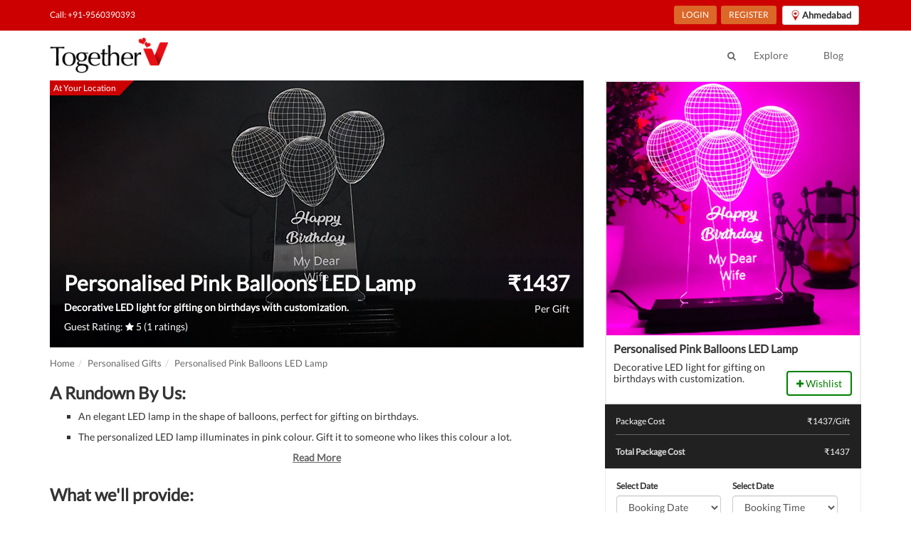

--- FILE ---
content_type: text/html; charset=UTF-8
request_url: https://www.togetherv.com/ahmedabad/personalised-gifts/ahmedabad-personalised-pink-balloons-led-lamp
body_size: 16501
content:
<!DOCTYPE html><html lang="en"><head>
    <script>
        (function(w,d,s,l,i){w[l]=w[l]||[];w[l].push({'gtm.start':
        new Date().getTime(),event:'gtm.js'});var f=d.getElementsByTagName(s)[0],
                j=d.createElement(s),dl=l!='dataLayer'?'&l='+l:'';j.async=true;j.src=
                'https://www.googletagmanager.com/gtm.js?id='+i+dl;f.parentNode.insertBefore(j,f);
                })(window,document,'script','dataLayer','GTM-NLXMBPZ');
    </script>
        <script>
            (function(w,d,k){w.webtune_id=k;
                const script=d.createElement("script");
                script.src="https://d2ivt1ny4io8b5.cloudfront.net/prod/script.js";
                d.head.appendChild(script);})(window,document,"6c604984-0b3b-4476-86fa-18d170796988");
        </script>
    <meta charset="utf-8"><link rel="preconnect" href="https://connect.facebook.net"><link rel="dns-prefetch" href="https://connect.facebook.net"><link rel="preconnect" href="https://www.google-analytics.com"><link rel="dns-prefetch" href="https://www.google-analytics.com"><link rel="preconnect" href="https://www.googletagmanager.com"><link rel="dns-prefetch" href="https://www.googletagmanager.com"><meta name="facebook-domain-verification" content="idgr0d5jlac7wwrdh8elvvfack6xrz" /><meta property="fb:app_id" content="1526291741002664" /><meta name="viewport" content="width=device-width, initial-scale=1"><meta http-equiv="content-type" content="text/html; charset=UTF-8"><meta name="msapplication-TileColor" content="#ffffff"><meta name="msapplication-TileImage" content="/assets/images/ms-icon-144x144.png"><meta name="theme-color" content="#ffffff"><meta name="author" content="admin@togetherv.com"><meta name="google-site-verification" content="cIcGUbxUP6AoY8KpEWnL_XRYv0Ru3Iggo6QXXULDr4k"><meta property="og:type" content="website"><meta name="copyright" content="� 2021 TogetherV"><meta name="robots" content="index, follow"><meta name="rating" content="safe for kids"><meta name="googlebot" content="index, follow"><meta name="yahooSeeker" content="index, follow"><meta name="msnbot" content="index, follow"><meta name="reply-to" content="info@togetherv.com"><meta name="allow-search" content="yes"><meta name="revisit-after" content="daily"><meta name="distribution" content="global"><meta name="Rating" content="General"><meta name="expires" content="never"><meta name="language" content="english"><link rel="shortcut icon" href="/assets/images/favicon.ico"><link rel="canonical" href="https://www.togetherv.com/ahmedabad/personalised-gifts/ahmedabad-personalised-pink-balloons-led-lamp"><title>Personalised Pink Balloons LED Lamp | Personalised Gifts in Ahmedabad | TogetherV</title>
    <meta name="description" content="Decorative LED light for gifting on birthdays with customization.">
    <meta name="page-topic" content="Personalised Pink Balloons LED Lamp | Personalised Gifts in Ahmedabad | TogetherV">
    <meta property="og:type" content="website">
    <meta property="og:site_name" content="TogetherV.com">
    <meta property="og:image" content="https://cdn.togetherv.com/personalised-pink-balloons-led-lamp-main_1701435980.webp">
    <meta property="og:url" content="https://www.togetherv.com/ahmedabad/personalised-gifts/ahmedabad-personalised-pink-balloons-led-lamp">
    <meta property="og:description" content="Decorative LED light for gifting on birthdays with customization.">
    <meta property="og:title" content="Personalised Pink Balloons LED Lamp | Personalised Gifts in Ahmedabad | TogetherV">
    <meta name="twitter:site" content="@togetherV_">
    <meta name="twitter:creator" content="@togetherV_">
    <meta name="twitter:image" content="https://cdn.togetherv.com/personalised-pink-balloons-led-lamp-main_1701435980.webp">
    <meta name="twitter:description" content="Decorative LED light for gifting on birthdays with customization.">
    <meta name="twitter:title" content="Personalised Pink Balloons LED Lamp | Personalised Gifts in Ahmedabad | TogetherV"><link rel="stylesheet" media="screen" href="https://www.togetherv.com/vendor/min/?g=cssbase_175091690011071" /><style>.grecaptcha-badge {margin-left: 10% !important;}</style></head><body>
    <noscript><iframe src="https://www.googletagmanager.com/ns.html?id=GTM-NLXMBPZ" height="0" width="0" style="display:none;visibility:hidden"></iframe></noscript>
    <noscript><img height="1" width="1" style="display:none" src="https://www.facebook.com/tr?id=784753738340686&ev=PageView&noscript=1"/></noscript>
<div id="site-wrapper"><div id="site-canvas"><header class="hide-sidebar" id="site-menu" style="top:-62px;"><div class="sub-header"><div class="container"><div class="flex-space-bet"><div class="hidden-xs"><ul class="menu-link "><li class="link"><span><a href="tel:+919560390393" onclick="trackContact()">Call: +91-9560390393</a></span></li></ul></div><div class="hidden-xs"><ul class="menu-link"><li class="link register-buttons hidden"><span><a href="https://www.togetherv.com/account/profile">My Account</a></span></li><li class=""><button class="btn btn-sm btn-login btn-orange register-buttons" onclick="getLogin()">LOGIN</button><button class="btn btn-sm btn-login btn-orange register-buttons hidden" onclick="logout()">LOGOUT</button></li><li class=""><button class="btn btn-sm btn-login btn-orange register-buttons" onclick="getRegister()">REGISTER</button></li><li class=""><div class=""><button style="margin-left: 5px" class="btn btn-sm btn-default" type="button" data-toggle="modal" data-target="#cityModal"><img alt="TogetherV" src="https://cdn.togetherv.com/location.png" style="margin-right: 2px"><strong style="font-size: 13px;vertical-align: top">Ahmedabad</strong></button></div></li></ul></div></div></div></div>
<div class="main-header"><div class="container"><div class=""><div class="banner hidden-xs pull-left"><a href="https://www.togetherv.com"><img alt="TogetherV" src="https://cdn.togetherv.com/logo_lonphi.png"/></a></div><div class="header-menu"><div class="search-link hidden-xs pull-left"><a href="#" data-toggle="modal" data-target="#search-modal"><i class="fa fa-search"></i></a></div><div class="sm-banner visible-xs"><a href="https://www.togetherv.com"><img alt="TogetherV" src="https://cdn.togetherv.com/logo_lonphi.png"/></a></div><ul class="menu-link"><li><a href="https://www.togetherv.com/ahmedabad/categories">Explore</a></li><li><a href="https://www.togetherv.com/blog/">Blog</a></li></ul></div></div></div></div></header><div id="site-body">
    <style>
        .listing-page h1, .listing-page h2, .listing-page h3 {
            margin-top: 10px;
        }
    </style>
<div class="sm-header visible-xs" style="background: #222;"><div class="pull-left"><span class="visible-xs toggle-nav"><i class="fa fa-bars"></i></span><a href="https://www.togetherv.com"><img alt="TogetherV" class="sm-logo" src="https://cdn.togetherv.com/logo_lonphi.png"/></a></div><div class="pull-right sm-header-link"><a href="#" data-toggle="modal" data-target="#search-modal"><i class="fa fa-search"></i></a><a href="tel:+91-9560390393"><i class="fa fa-phone"></i></a><div class="dropdown location-dropdown"><button class="btn btn-sm btn-default" type="button" data-toggle="modal" data-target="#cityModal"><img alt="TogetherV" src="https://cdn.togetherv.com/location.png" style="margin-right: 2px"><span style="font-size: 12px;vertical-align: top">Ahmedabad</span></button></div></div></div><div id="servicePage" class="container listing-page" ><div class="row"><div class="col-md-8 lh-panel col-xs-8"><div class="service-carousel"><div id="listing_temp" style="min-height: 450px"><div class="item"><div class="service-img"><span class="img-banner img-banner-red">At Your Location</span><a href="https://cdn.togetherv.com/personalised-pink-balloons-led-lamp-2_1665320284.webp" data-fancybox="gallery"data-width="1500"data-height="750"><img style="min-height: 450px" class="img-responsive"src="https://cdn.togetherv.com/personalised-pink-balloons-led-lamp-2_1665320284.webp"alt="Personalised Pink Balloons LED Lamp"></a></div></div></div><div id="listing" class="owl-theme owl-carousel" style="display: none;"><div class="item"><div class="service-img"><span class="img-banner img-banner-red">At Your Location</span><a href="https://cdn.togetherv.com/personalised-pink-balloons-led-lamp-2_1665320284.webp" data-fancybox="gallery"data-width="1500"data-height="750"><img src="https://cdn.togetherv.com/personalised-pink-balloons-led-lamp-2_1665320284.webp" alt="Personalised Pink Balloons LED Lamp"></a></div></div><div class="item"><div class="service-img"><span class="img-banner img-banner-red">At Your Location</span><a href="https://cdn.togetherv.com/personalised-pink-balloons-led-lamp-3_1665320284.webp" data-fancybox="gallery"data-width="1500"data-height="750"><img src="https://cdn.togetherv.com/personalised-pink-balloons-led-lamp-3_1665320284.webp" alt="Personalised Pink Balloons LED Lamp"></a></div></div><div class="item"><div class="service-img"><span class="img-banner img-banner-red">At Your Location</span><a href="https://cdn.togetherv.com/personalised-pink-balloons-led-lamp-1_1665320284.webp" data-fancybox="gallery"data-width="1500"data-height="750"><img src="https://cdn.togetherv.com/personalised-pink-balloons-led-lamp-1_1665320284.webp" alt="Personalised Pink Balloons LED Lamp"></a></div></div><div class="item"><div class="service-img"><span class="img-banner img-banner-red">At Your Location</span><a href="https://cdn.togetherv.com/personalised-pink-balloons-led-lamp-4_1665320291.webp" data-fancybox="gallery"data-width="1500"data-height="750"><img src="https://cdn.togetherv.com/personalised-pink-balloons-led-lamp-4_1665320291.webp" alt="Personalised Pink Balloons LED Lamp"></a></div></div></div><div class="caption" style="bottom:0 !important;"><div class="desc"><h1 style="font-size: 30px">Personalised Pink Balloons LED Lamp</h1><input type="hidden" id="service_id" value="ecd418796b27"/><input type="hidden" id="service_price" value="1437"/><h2 style="font-size: 14px">Decorative LED light for gifting on birthdays with customization.</h2><p >Guest Rating: <i class="fa fa-star"></i> 5 (1 ratings)</p></div><div class="price"><h2>₹<span class="service_price">1437</span></h2><p>Per Gift</p></div></div></div><div id="tabs" class="package-detail"style="overflow: hidden;"><ol itemscope itemtype="https://schema.org/BreadcrumbList" class="breadcrumb" style="font-size: 13px;padding: 13px 0 0 0;"><li itemprop="itemListElement" itemscope itemtype="https://schema.org/ListItem"><a itemprop="item" href="https://www.togetherv.com"><span itemprop="name">Home</span></a><meta itemprop="position" content="1" /></a></li><li itemprop="itemListElement" itemscope itemtype="https://schema.org/ListItem"><a itemprop="item" href="https://www.togetherv.com/ahmedabad/personalised-gifts"><span itemprop="name">Personalised Gifts</span></a><meta itemprop="position" content="2" /></a></li><li itemprop="itemListElement" itemscope itemtype="https://schema.org/ListItem"><a itemprop="item" href="#"><span itemprop="name">Personalised Pink Balloons LED Lamp</span></a><meta itemprop="position" content="3" /></a></li></ol><div id="description"><h3>A Rundown By Us:</h3><ul class="service-description"><li class="desc_li" style="margin-bottom: 10px">An elegant LED lamp in the shape of balloons, perfect for gifting on birthdays.</li><li class="desc_li" style="margin-bottom: 10px">The personalized LED lamp illuminates in pink colour. Gift it to someone who likes this colour a lot.</li><li class="desc_li hidden" style="margin-bottom: 10px">The lamp can be customized with a name over it. It is a creative personalized gift.</li><li class="desc_li hidden" style="margin-bottom: 10px">Wish someone a birthday with this beautiful lamp.</li><li class="desc_li hidden" style="margin-bottom: 10px">You can order our customized balloon-shaped LED lamp online from here for quick delivery almost everywhere in India.</li></ul><div style="text-align: center" class="read-more-div"><a href="javascript:void(0);" onclick="readMore()" class="read-more"><strong>Read More</strong></a></div><h3 style="margin-top:30px">What we'll provide:</h3><ul class="service-description"><li>Colour- Pink</li><li>Efficient LED Lights</li><li>Material- Acrylic with Wooden Base</li><li>Battery Operated (9V) & easily replaceable</li><li>Dimensions-  6 X 2 X .8 cm</li></ul><h3 style="margin-top:30px">Notes:</h3><ul class="service-description"><li>It is a permanent engraving, and not a print which is why it won't fade away</li><li>Since this product is shipped using the services of our courier partners, the date of delivery is an estimate. Your gift may be delivered prior or after the chosen date of delivery.</li></ul></div><style>.btn-grey {background-color: #D8D8D8;color: #FFF;}.rating-block {background-color: #FAFAFA;border: 1px solid #EFEFEF;padding: 15px 15px 20px 15px;border-radius: 3px;}.bold {font-weight: 700;}.padding-bottom-7 {padding-bottom: 7px;}.review-block {background-color: #FAFAFA;border: 1px solid #EFEFEF;padding: 15px;border-radius: 3px;margin-bottom: 15px;}.review-block-name {font-size: 15px;/*margin: 10px 0;*/}.review-block-date {font-size: 12px;}.review-block-rate {font-size: 13px;margin-bottom: 15px;margin-top: 5px;}.review-block-title {font-size: 15px;font-weight: 700;margin-bottom: 10px;}.review-block-description {font-size: 13px;}</style><div style="padding-left: 0"><div class="row"><h3 style="padding-left: 15px">Guest Reviews: </h3><div class="col-sm-6"><div class="rating-block"><h4>Average user rating:</h4><h2 class="bold padding-bottom-7">5<small>/ 5</small></h2><button type="button" class="btn btn-warning btn-sm" aria-label="Left Align"><span class="glyphicon glyphicon-star" aria-hidden="true"></span></button><button type="button" class="btn btn-warning btn-sm" aria-label="Left Align"><span class="glyphicon glyphicon-star" aria-hidden="true"></span></button><button type="button" class="btn btn-warning btn-sm" aria-label="Left Align"><span class="glyphicon glyphicon-star" aria-hidden="true"></span></button><button type="button" class="btn btn-warning btn-sm" aria-label="Left Align"><span class="glyphicon glyphicon-star" aria-hidden="true"></span></button><button type="button" class="btn btn-warning btn-sm" aria-label="Left Align"><span class="glyphicon glyphicon-star" aria-hidden="true"></span></button></div></div><div class="col-sm-6"><h4>Ratings:</h4><div class="pull-left"><div class="pull-left" style="width:35px; line-height:1;"><div style="height:9px; margin:5px 0;">5 <span class="glyphicon glyphicon-star"></span></div></div><div class="pull-left" style="width:180px;"><div class="progress" style="height:9px; margin:8px 0;"><div class="progress-bar progress-bar-success" role="progressbar" aria-valuenow="5" aria-valuemin="0" aria-valuemax="5" style="width: 100%"><span class="sr-only">80% Complete (danger)</span></div></div></div><div class="pull-right" style="margin-left:10px;">1</div></div><div class="pull-left"><div class="pull-left" style="width:35px; line-height:1;"><div style="height:9px; margin:5px 0;">4 <span class="glyphicon glyphicon-star"></span></div></div><div class="pull-left" style="width:180px;"><div class="progress" style="height:9px; margin:8px 0;"><div class="progress-bar progress-bar-primary" role="progressbar" aria-valuenow="4" aria-valuemin="0" aria-valuemax="5" style="width: 80%"><span class="sr-only">80% Complete (danger)</span></div></div></div><div class="pull-right" style="margin-left:10px;">0</div></div><div class="pull-left"><div class="pull-left" style="width:35px; line-height:1;"><div style="height:9px; margin:5px 0;">3 <span class="glyphicon glyphicon-star"></span></div></div><div class="pull-left" style="width:180px;"><div class="progress" style="height:9px; margin:8px 0;"><div class="progress-bar progress-bar-info" role="progressbar" aria-valuenow="3" aria-valuemin="0" aria-valuemax="5" style="width: 60%"><span class="sr-only">80% Complete (danger)</span></div></div></div><div class="pull-right" style="margin-left:10px;">0</div></div><div class="pull-left"><div class="pull-left" style="width:35px; line-height:1;"><div style="height:9px; margin:5px 0;">2 <span class="glyphicon glyphicon-star"></span></div></div><div class="pull-left" style="width:180px;"><div class="progress" style="height:9px; margin:8px 0;"><div class="progress-bar progress-bar-warning" role="progressbar" aria-valuenow="2" aria-valuemin="0" aria-valuemax="5" style="width: 40%"><span class="sr-only">80% Complete (danger)</span></div></div></div><div class="pull-right" style="margin-left:10px;">0</div></div><div class="pull-left"><div class="pull-left" style="width:35px; line-height:1;"><div style="height:9px; margin:5px 0;">1 <span class="glyphicon glyphicon-star"></span></div></div><div class="pull-left" style="width:180px;"><div class="progress" style="height:9px; margin:8px 0;"><div class="progress-bar progress-bar-danger" role="progressbar" aria-valuenow="1" aria-valuemin="0" aria-valuemax="5" style="width: 20%"><span class="sr-only">80% Complete (danger)</span></div></div></div><div class="pull-right" style="margin-left:10px;">0</div></div></div></div></div></div></div><div class="col-md-4 package-detail col-xs-4"><div class="card"><div class="card-cover"><img src="https://cdn.togetherv.com/personalised-pink-balloons-led-lamp-main_1701435980.webp"alt="Personalised Pink Balloons LED Lamp"/></div><div class="card-desc"><h4>Personalised Pink Balloons LED Lamp</h4><div class="c_b"><div class="c_b_d"><p>Decorative LED light for gifting on birthdays with customization.  </p></div><div class="c_b_c"><button id="wishlist_ecd418796b27_add" onclick="processToWishlist(true)" class="btn btn-trans btn-green"><i class="fa fa-plus"></i> Wishlist</button><button id="wishlist_ecd418796b27_remove" onclick="processToWishlist(false)" class="btn btn-trans btn-red hidden"><i class="fa fa-minus"></i> Wishlist</button></div></div></div></div><div class="total"><div class="list"><div class="item">Package Cost</div><div class="price">₹<span class="service_price">1437</span>/Gift</div></div><div class="list" id="total_amount"><div class="item">Total Package Cost</div><div class="price" id="totalAmount">₹1437</div></div></div><div class="date-time-box"><div class="input-row"><div class="input-box"><label>Select Date</label><select class="form-control" name="select_date" id="select_date" required onchange="getNewTimeSlots()" style="width:90%"><option value="">Booking Date</option><option value="2026-01-29">2026, Jan 29</option><option value="2026-01-30">2026, Jan 30</option><option value="2026-01-31">2026, Jan 31</option><option value="2026-02-01">2026, Feb 01</option><option value="2026-02-02">2026, Feb 02</option><option value="2026-02-03">2026, Feb 03</option><option value="2026-02-04">2026, Feb 04</option><option value="2026-02-05">2026, Feb 05</option><option value="2026-02-06">2026, Feb 06</option><option value="2026-02-07">2026, Feb 07</option><option value="2026-02-08">2026, Feb 08</option><option value="2026-02-09">2026, Feb 09</option><option value="2026-02-10">2026, Feb 10</option><option value="2026-02-11">2026, Feb 11</option><option value="2026-02-12">2026, Feb 12</option><option value="2026-02-13">2026, Feb 13</option><option value="2026-02-14">2026, Feb 14</option><option value="2026-02-15">2026, Feb 15</option><option value="2026-02-16">2026, Feb 16</option><option value="2026-02-17">2026, Feb 17</option><option value="2026-02-18">2026, Feb 18</option><option value="2026-02-19">2026, Feb 19</option><option value="2026-02-20">2026, Feb 20</option><option value="2026-02-21">2026, Feb 21</option><option value="2026-02-22">2026, Feb 22</option><option value="2026-02-23">2026, Feb 23</option><option value="2026-02-24">2026, Feb 24</option><option value="2026-02-25">2026, Feb 25</option><option value="2026-02-26">2026, Feb 26</option><option value="2026-02-27">2026, Feb 27</option><option value="2026-02-28">2026, Feb 28</option><option value="2026-03-01">2026, Mar 01</option><option value="2026-03-02">2026, Mar 02</option><option value="2026-03-03">2026, Mar 03</option><option value="2026-03-04">2026, Mar 04</option><option value="2026-03-05">2026, Mar 05</option><option value="2026-03-06">2026, Mar 06</option><option value="2026-03-07">2026, Mar 07</option><option value="2026-03-08">2026, Mar 08</option><option value="2026-03-09">2026, Mar 09</option><option value="2026-03-10">2026, Mar 10</option><option value="2026-03-11">2026, Mar 11</option><option value="2026-03-12">2026, Mar 12</option><option value="2026-03-13">2026, Mar 13</option><option value="2026-03-14">2026, Mar 14</option><option value="2026-03-15">2026, Mar 15</option><option value="2026-03-16">2026, Mar 16</option><option value="2026-03-17">2026, Mar 17</option><option value="2026-03-18">2026, Mar 18</option><option value="2026-03-19">2026, Mar 19</option><option value="2026-03-20">2026, Mar 20</option><option value="2026-03-21">2026, Mar 21</option><option value="2026-03-22">2026, Mar 22</option><option value="2026-03-23">2026, Mar 23</option><option value="2026-03-24">2026, Mar 24</option><option value="2026-03-25">2026, Mar 25</option><option value="2026-03-26">2026, Mar 26</option><option value="2026-03-27">2026, Mar 27</option><option value="2026-03-28">2026, Mar 28</option><option value="2026-03-29">2026, Mar 29</option><option value="2026-03-30">2026, Mar 30</option><option value="2026-03-31">2026, Mar 31</option><option value="2026-04-01">2026, Apr 01</option><option value="2026-04-02">2026, Apr 02</option><option value="2026-04-03">2026, Apr 03</option><option value="2026-04-04">2026, Apr 04</option><option value="2026-04-05">2026, Apr 05</option><option value="2026-04-06">2026, Apr 06</option><option value="2026-04-07">2026, Apr 07</option><option value="2026-04-08">2026, Apr 08</option><option value="2026-04-09">2026, Apr 09</option><option value="2026-04-10">2026, Apr 10</option><option value="2026-04-11">2026, Apr 11</option><option value="2026-04-12">2026, Apr 12</option><option value="2026-04-13">2026, Apr 13</option><option value="2026-04-14">2026, Apr 14</option><option value="2026-04-15">2026, Apr 15</option><option value="2026-04-16">2026, Apr 16</option><option value="2026-04-17">2026, Apr 17</option><option value="2026-04-18">2026, Apr 18</option><option value="2026-04-19">2026, Apr 19</option><option value="2026-04-20">2026, Apr 20</option><option value="2026-04-21">2026, Apr 21</option><option value="2026-04-22">2026, Apr 22</option><option value="2026-04-23">2026, Apr 23</option></select><p id="invalid_date" style="margin-top:3px;color:red;display: none;">Please select a date.</p></div><div class="input-box"><label>Select Date</label><select class="form-control" name="select_time" id="select_time" required onchange="refreshPrice();" style="width:90%"><option value="">Booking Time</option></select><p id="invalid_time" style="margin-top:3px;color:red;display: none;">Please select a time.</p></div></div></div><div class="custom-product  date-time-box"><div class="input-row"><div class="input-box"><button style="margin-left: 5px; width:100%; border:2px solid #ccc" class="btn btn-lg btn-block btn-rect btn-red" type="button" data-toggle="modal" data-target="#CustomizeModal">Customize Your Experience</button><p id="customize_message" style="margin-top:12px;margin-bottom:0;color:red;display: none;text-align: center"></p></div></div></div><div id="CustomizeModal" class="modal fade" role="dialog" style="display: none;" aria-hidden="true"><div class="modal-dialog"><div class="modal-content"><div class="modal-header"><button type="button" class="close" data-dismiss="modal">x</button><h4 class="modal-title">Customize Your Experience</h4></div><div class="modal-body"><label style="margin-bottom:5px;">Personalised Name  <span style="font-size:10px;font-weight:300;"> Text (Upto 100 characters)</span></label><input class="form-control" id="personalised_name" name="personalised_name" style="width:100%;  margin-bottom:10px !important;" maxlength="100" placeholder="Personalised Name"><p id="invalid_personalised_name" style="margin-top:3px;color:red;display: none;">Please Enter Personalised Name</p></div><div class="modal-footer"><button type="button" class="btn btn-default" onclick="uploadCustomizations()">Save</button><button type="button" class="btn btn-default" onclick="$('#CustomizeModal').modal('hide')">Cancel</button></div></div></div></div><div class="confirm-booking"><form action="https://www.togetherv.com/checkout/order" method="post" id="deliveryForm"><input type="hidden" name="serviceId" id="serviceId" value="ecd418796b27"><input type="hidden" name="deliveryDate" id="deliveryDate"><input type="hidden" name="deliveryTime" id="deliveryTime"></form><button class="btn btn-lg btn-block btn-rect btn-red" onclick="goCheckout()">BOOK NOW</button></div><div class=""><div class="panel-group"><h3>FAQs:</h3><div class="panel panel-default"><div class="panel-heading"><h4 class="panel-title"><a data-toggle="collapse" href="#collapse1">Cancellation and Refund Policy:</a></h4></div><div id="collapse1" class="panel-collapse collapse"><div class="panel-body"><ul style="box-sizing: border-box; margin-top: 0px; margin-bottom: 10px; color: #333333; font-family: Lato, Roboto, 'Helvetica Neue', Helvetica, Arial, sans-serif;">
<li style="box-sizing: border-box;">96% Refund in the original payment method if cancelled within 72 hours of the booking, except for Romantic Stay packages where 40% of the money will be refunded in the original payment method.</li>
<li style="box-sizing: border-box;">Refunds for experiences to be availed in the next 72 hours will be done only in TogetherV Wallet.</li>
<li style="box-sizing: border-box;">Less than 24 hours before an experience:&nbsp;<strong style="box-sizing: border-box;">Cancellation with NO Refund.</strong></li>
<li style="box-sizing: border-box;">24 hours to 2 days before an experience:&nbsp;<strong style="box-sizing: border-box;">Cancellation with 95% Refund in TogetherV Wallet.</strong></li>
<li style="box-sizing: border-box;">2 days or more before an experience:&nbsp;<strong style="box-sizing: border-box;">Cancellation with 100% Refund in TogetherV Wallet.</strong></li>
<li style="box-sizing: border-box;"><strong style="box-sizing: border-box;">No Cancellation for </strong>Diwali card Party experience(s) and it's various offerings.</li>
<li style="box-sizing: border-box;"><strong style="box-sizing: border-box;">No Cancellation for&nbsp;</strong>Digital experiences.&nbsp;<strong style="box-sizing: border-box;">Refund will be in TogetherV Wallet only.</strong></li>
<li style="box-sizing: border-box;">Cancellation will be taken in working hours only via email at&nbsp;<strong style="box-sizing: border-box;">info@togetherv.com</strong>&nbsp;with Order Id.</li>
<li style="box-sizing: border-box;">No Cancellation is possible for experiences booked for <strong>Valentines's Week, 14th February to 20th February or 25th December, 31st December and 1st January or any other special days</strong> for Special Packages.</li>
<li style="box-sizing: border-box;">In case of<strong> Rain/Hailstorm or Any other act of God</strong>, Only Reschedule will be entertained and <strong>No Cancellation</strong> will be done. <strong>Perishable item(s)</strong> will not be refunded/cancelled/rescheduled.</li>
</ul></div></div></div><div class="panel panel-default"><div class="panel-heading"><h4 class="panel-title"><a data-toggle="collapse" href="#collapse2">Reschedule Policy:</a></h4></div><div id="collapse2" class="panel-collapse collapse"><div class="panel-body"><ul style="box-sizing: border-box; margin-top: 0px; margin-bottom: 10px; color: #333333; font-family: Lato, Roboto, 'Helvetica Neue', Helvetica, Arial, sans-serif;">
<li style="box-sizing: border-box;">Less than 24 hours before experience:&nbsp;<strong style="box-sizing: border-box;">No Rescheduling.</strong></li>
<li style="box-sizing: border-box;">24 hours to 3 days before an experience:&nbsp;<strong style="box-sizing: border-box;">Rescheduling at Zero Fee.</strong></li>
<li style="box-sizing: border-box;">3 days or more before an experience:&nbsp;<strong style="box-sizing: border-box;">Rescheduling at Zero Fee.</strong></li>
<li style="box-sizing: border-box;">No Rescheduling possible for experiences booked for <strong>13th and 14th February or 25th and 31st December or any other special days</strong> for Special Packages.</li>
</ul></div></div></div><div class="panel panel-default"><div class="panel-heading"><h4 class="panel-title"><a data-toggle="collapse" href="#collapse3">Other Info:</a></h4></div><div id="collapse3" class="panel-collapse collapse"><div class="panel-body"><ul style="box-sizing: border-box; margin-top: 0px; margin-bottom: 10px; color: #333333; font-family: Lato, Roboto, 'Helvetica Neue', Helvetica, Arial, sans-serif;">
<li style="box-sizing: border-box;">Our working days/hours are 7 days (11am - 8 pm).</li>
<li style="box-sizing: border-box;">Cake and Bouquet cannot be cancelled on the same day of your experience.</li>
<li style="box-sizing: border-box;">To officially cancel or reschedule reply to booking confirmation email saying&nbsp;<strong style="box-sizing: border-box;">I wish to cancel my experience, please initiate the cancellation process with your order id</strong>&nbsp;or&nbsp;<strong style="box-sizing: border-box;">Kindly reschedule my booking to XX.YY.ZZ date or to a later date with your order id</strong>.</li>
<li style="box-sizing: border-box;">It takes 7-10 working days in a refund for the original payment method and 24 hr for TogetherV wallet.</li>
<li style="box-sizing: border-box;">To preserve customer privacy, Photos taken&nbsp;in the customer (Photography add-on) are deleted within a week of the event date and TogetherV is not liable for the loss of the images if they are not downloaded by the customer within&nbsp; 5 days of sharing images link.</li>
<li style="box-sizing: border-box;"><strong>Guitarist will wait for 15-30 minutes</strong> for your arrival from the booked slot time. In case of late arrival Guitarist may leave and there won't be any refund.</li>
<li style="box-sizing: border-box;">In case of a complaint, notice must be given to TogetherV within the experience time slot. TogetherV will mediate where necessary and would have the final say in all disputes.</li>
</ul></div></div></div></div></div></div><div class="container"><div class="row section-head"><div class="col-md-12"><div class="pull-left"><h3>Related services:</h3></div><div class="pull-right p-t-10"><a href="https://www.togetherv.com/ahmedabad/personalised-gifts"><span class="link link-pink">See All</span></a></div></div></div><div class="row"><div class="owl-carousel owl-theme col-md-12 explore" id="explore"></div></div></div></div></div>
    <script type="application/ld+json">
        {
            "@context": "https://schema.org",
            "@type": "Product",
            "name": "Personalised Pink Balloons LED Lamp",
            "image": "https://cdn.togetherv.com/personalised-pink-balloons-led-lamp-2_1665320284.webp",
            "description": "Decorative LED light for gifting on birthdays with customization.",
            "brand": "TogetherV",
            "productID": "ecd418796b27",
            "sku": "ecd418796b27",
            "mpn": "ecd418796b27",
            "offers": {
                "@type": "Offer",
                "seller": {
                    "@type": "Organization",
                    "name": "TogetherV"
                },
                "url": "https://www.togetherv.com/ahmedabad/personalised-gifts/ahmedabad-personalised-pink-balloons-led-lamp",
                "priceCurrency": "INR",
                "price": "1437",
                "priceValidUntil": "2026-02-24T00:00:00+05:30",
                "availability": "https://schema.org/InStock",
                "itemCondition": "https://schema.org/NewCondition"
            },
            "aggregateRating": {
                "@type": "AggregateRating",
                "ratingValue": "5",
                "bestRating": 5,
                "worstRating": 1,
                "ratingCount": "1",
                "reviewCount": "1"
            }
        }
    </script>
<div class="app-panel"><div class="container"><div class="row"><div class="col-md-12 download-link"><h2>HAVE YOU TRIED OUR MOBILE APP</h2><p>Download the App</p><div class="btn-app-container"><div class="btn-app"><button class="btn"><span class="icon"><i class="fa fa-apple"></i></span><span class="btn-txt" onclick="showApp('ios')"><span class="text-sm">Download on</span><span class="text-lg">App Store</span></span></button><button class="btn" onclick="showApp('android')"><span class="icon"><img alt="TogetherV" src="https://cdn.togetherv.com/play-store-icon.png" class="img-icon" /></span><span class="btn-txt"><span class="text-sm">Download on</span><span class="text-base">Google Play</span></span></button></div></div></div><div class="app-img hidden-sm hidden-xs"><img alt="TogetherV" src="https://cdn.togetherv.com/mobile-app.png"/></div></div></div></div>
<footer><div class="container" style="width: 85%"><div class="row footer-container"><div class="col-md-12 footer-1"><div class="mb-4" style="margin-bottom: 20px"><p class="footer-links-title mb-2"><a class="footer-links-title mb-2" style="text-decoration: underline" href="https://www.togetherv.com/delhi-ncr">Experiences in Delhi NCR</a></p><div class="row"><div class="col-6 col-md-4 col-lg-3" style="margin-bottom: 5px;"><a class="footer-links-title-medium" href="https://www.togetherv.com/delhi-ncr/republic-day" target="_blank">Republic Day in Delhi NCR</a></div><div class="col-6 col-md-4 col-lg-3" style="margin-bottom: 5px;"><a class="footer-links-title-medium" href="https://www.togetherv.com/delhi-ncr/valentines-decor" target="_blank">Valentine's Decor in Delhi NCR</a></div><div class="col-6 col-md-4 col-lg-3" style="margin-bottom: 5px;"><a class="footer-links-title-medium" href="https://www.togetherv.com/delhi-ncr/valentines-week" target="_blank">Valentine's Week in Delhi NCR</a></div><div class="col-6 col-md-4 col-lg-3" style="margin-bottom: 5px;"><a class="footer-links-title-medium" href="https://www.togetherv.com/delhi-ncr/valentines-bouquet" target="_blank">Valentine's Bouquet in Delhi NCR</a></div><div class="col-6 col-md-4 col-lg-3" style="margin-bottom: 5px;"><a class="footer-links-title-medium" href="https://www.togetherv.com/delhi-ncr/ultimate-birthday-decoration-at-home-by-togetherv" target="_blank">Birthday Decorations in Delhi NCR</a></div><div class="col-6 col-md-4 col-lg-3" style="margin-bottom: 5px;"><a class="footer-links-title-medium" href="https://www.togetherv.com/delhi-ncr/balloon-bouquet" target="_blank">Balloon Bouquet in Delhi NCR</a></div><div class="col-6 col-md-4 col-lg-3" style="margin-bottom: 5px;"><a class="footer-links-title-medium" href="https://www.togetherv.com/delhi-ncr/kids-theme-decoration" target="_blank">Kids Decorations in Delhi NCR</a></div><div class="col-6 col-md-4 col-lg-3" style="margin-bottom: 5px;"><a class="footer-links-title-medium" href="https://www.togetherv.com/delhi-ncr/transform-your-home-with-balloon-decoration-by-togetherv" target="_blank">Balloon Decorations in Delhi NCR</a></div><div class="col-6 col-md-4 col-lg-3" style="margin-bottom: 5px;"><a class="footer-links-title-medium" href="https://www.togetherv.com/delhi-ncr/candle-light-dinner" target="_blank">Candlelight Dinners in Delhi NCR</a></div><div class="col-6 col-md-4 col-lg-3" style="margin-bottom: 5px;"><a class="footer-links-title-medium" href="https://www.togetherv.com/delhi-ncr/unique-gifting-ideas-for-every-occasion" target="_blank">Gifting in Delhi NCR</a></div><div class="col-6 col-md-4 col-lg-3" style="margin-bottom: 5px;"><a class="footer-links-title-medium" href="https://www.togetherv.com/delhi-ncr/decorate-anniversary-room-ultimate-room-decor-services" target="_blank">Anniversary Decorations in Delhi NCR</a></div><div class="col-6 col-md-4 col-lg-3" style="margin-bottom: 5px;"><a class="footer-links-title-medium" href="https://www.togetherv.com/delhi-ncr/ring-decorations" target="_blank">Ring Decorations in Delhi NCR</a></div><div class="col-6 col-md-4 col-lg-3" style="margin-bottom: 5px;"><a class="footer-links-title-medium" href="https://www.togetherv.com/delhi-ncr/sequin-decorations-delhi-ncr" target="_blank">Sequin Decorations in Delhi NCR</a></div><div class="col-6 col-md-4 col-lg-3" style="margin-bottom: 5px;"><a class="footer-links-title-medium" href="https://www.togetherv.com/delhi-ncr/luxury-stay" target="_blank">Romantic Stays in Delhi NCR</a></div><div class="col-6 col-md-4 col-lg-3" style="margin-bottom: 5px;"><a class="footer-links-title-medium" href="https://www.togetherv.com/delhi-ncr/cabana-decoration-at-home" target="_blank">Cabana Decoration in Delhi NCR</a></div><div class="col-6 col-md-4 col-lg-3" style="margin-bottom: 5px;"><a class="footer-links-title-medium" href="https://www.togetherv.com/delhi-ncr/premium-balloon-decor-for-party" target="_blank">Premium Decor in Delhi NCR</a></div></div></div><div class="mb-4" style="margin-bottom: 20px"><p class="footer-links-title mb-2"><a class="footer-links-title mb-2" style="text-decoration: underline" href="https://www.togetherv.com/bangalore">Experiences in Bangalore</a></p><div class="row"><div class="col-6 col-md-4 col-lg-3" style="margin-bottom: 5px;"><a class="footer-links-title-medium" href="https://www.togetherv.com/bangalore/republic-day" target="_blank">Republic Day in Bangalore</a></div><div class="col-6 col-md-4 col-lg-3" style="margin-bottom: 5px;"><a class="footer-links-title-medium" href="https://www.togetherv.com/bangalore/valentines-decor" target="_blank">Valentine's Decor in Bangalore</a></div><div class="col-6 col-md-4 col-lg-3" style="margin-bottom: 5px;"><a class="footer-links-title-medium" href="https://www.togetherv.com/bangalore/valentines-week" target="_blank">Valentine's Week in Bangalore</a></div><div class="col-6 col-md-4 col-lg-3" style="margin-bottom: 5px;"><a class="footer-links-title-medium" href="https://www.togetherv.com/bangalore/valentines-bouquet" target="_blank">Valentine's Bouquet in Bangalore</a></div><div class="col-6 col-md-4 col-lg-3" style="margin-bottom: 5px;"><a class="footer-links-title-medium" href="https://www.togetherv.com/bangalore/ultimate-birthday-decoration-at-home-by-togetherv" target="_blank">Birthday Decorations in Bangalore</a></div><div class="col-6 col-md-4 col-lg-3" style="margin-bottom: 5px;"><a class="footer-links-title-medium" href="https://www.togetherv.com/bangalore/balloon-bouquet" target="_blank">Balloon Bouquet in Bangalore</a></div><div class="col-6 col-md-4 col-lg-3" style="margin-bottom: 5px;"><a class="footer-links-title-medium" href="https://www.togetherv.com/bangalore/kids-theme-decoration" target="_blank">Kids Decorations in Bangalore</a></div><div class="col-6 col-md-4 col-lg-3" style="margin-bottom: 5px;"><a class="footer-links-title-medium" href="https://www.togetherv.com/bangalore/transform-your-home-with-balloon-decoration-by-togetherv" target="_blank">Balloon Decorations in Bangalore</a></div><div class="col-6 col-md-4 col-lg-3" style="margin-bottom: 5px;"><a class="footer-links-title-medium" href="https://www.togetherv.com/bangalore/candle-light-dinner" target="_blank">Candlelight Dinners in Bangalore</a></div><div class="col-6 col-md-4 col-lg-3" style="margin-bottom: 5px;"><a class="footer-links-title-medium" href="https://www.togetherv.com/bangalore/unique-gifting-ideas-for-every-occasion" target="_blank">Gifting in Bangalore</a></div><div class="col-6 col-md-4 col-lg-3" style="margin-bottom: 5px;"><a class="footer-links-title-medium" href="https://www.togetherv.com/bangalore/decorate-anniversary-room-ultimate-room-decor-services" target="_blank">Anniversary Decorations in Bangalore</a></div><div class="col-6 col-md-4 col-lg-3" style="margin-bottom: 5px;"><a class="footer-links-title-medium" href="https://www.togetherv.com/bangalore/ring-decorations" target="_blank">Ring Decorations in Bangalore</a></div><div class="col-6 col-md-4 col-lg-3" style="margin-bottom: 5px;"><a class="footer-links-title-medium" href="https://www.togetherv.com/bangalore/sequin-decorations-delhi-ncr" target="_blank">Sequin Decorations in Bangalore</a></div><div class="col-6 col-md-4 col-lg-3" style="margin-bottom: 5px;"><a class="footer-links-title-medium" href="https://www.togetherv.com/bangalore/luxury-stay" target="_blank">Romantic Stays in Bangalore</a></div><div class="col-6 col-md-4 col-lg-3" style="margin-bottom: 5px;"><a class="footer-links-title-medium" href="https://www.togetherv.com/bangalore/cabana-decoration-at-home" target="_blank">Cabana Decoration in Bangalore</a></div><div class="col-6 col-md-4 col-lg-3" style="margin-bottom: 5px;"><a class="footer-links-title-medium" href="https://www.togetherv.com/bangalore/premium-balloon-decor-for-party" target="_blank">Premium Decor in Bangalore</a></div></div></div><div class="mb-4" style="margin-bottom: 20px"><p class="footer-links-title mb-2"><a class="footer-links-title mb-2" style="text-decoration: underline" href="https://www.togetherv.com/mumbai">Experiences in Mumbai</a></p><div class="row"><div class="col-6 col-md-4 col-lg-3" style="margin-bottom: 5px;"><a class="footer-links-title-medium" href="https://www.togetherv.com/mumbai/republic-day" target="_blank">Republic Day in Mumbai</a></div><div class="col-6 col-md-4 col-lg-3" style="margin-bottom: 5px;"><a class="footer-links-title-medium" href="https://www.togetherv.com/mumbai/valentines-decor" target="_blank">Valentine's Decor in Mumbai</a></div><div class="col-6 col-md-4 col-lg-3" style="margin-bottom: 5px;"><a class="footer-links-title-medium" href="https://www.togetherv.com/mumbai/valentines-week" target="_blank">Valentine's Week in Mumbai</a></div><div class="col-6 col-md-4 col-lg-3" style="margin-bottom: 5px;"><a class="footer-links-title-medium" href="https://www.togetherv.com/mumbai/valentines-bouquet" target="_blank">Valentine's Bouquet in Mumbai</a></div><div class="col-6 col-md-4 col-lg-3" style="margin-bottom: 5px;"><a class="footer-links-title-medium" href="https://www.togetherv.com/mumbai/ultimate-birthday-decoration-at-home-by-togetherv" target="_blank">Birthday Decorations in Mumbai</a></div><div class="col-6 col-md-4 col-lg-3" style="margin-bottom: 5px;"><a class="footer-links-title-medium" href="https://www.togetherv.com/mumbai/balloon-bouquet" target="_blank">Balloon Bouquet in Mumbai</a></div><div class="col-6 col-md-4 col-lg-3" style="margin-bottom: 5px;"><a class="footer-links-title-medium" href="https://www.togetherv.com/mumbai/kids-theme-decoration" target="_blank">Kids Decorations in Mumbai</a></div><div class="col-6 col-md-4 col-lg-3" style="margin-bottom: 5px;"><a class="footer-links-title-medium" href="https://www.togetherv.com/mumbai/transform-your-home-with-balloon-decoration-by-togetherv" target="_blank">Balloon Decorations in Mumbai</a></div><div class="col-6 col-md-4 col-lg-3" style="margin-bottom: 5px;"><a class="footer-links-title-medium" href="https://www.togetherv.com/mumbai/candle-light-dinner" target="_blank">Candlelight Dinners in Mumbai</a></div><div class="col-6 col-md-4 col-lg-3" style="margin-bottom: 5px;"><a class="footer-links-title-medium" href="https://www.togetherv.com/mumbai/unique-gifting-ideas-for-every-occasion" target="_blank">Gifting in Mumbai</a></div><div class="col-6 col-md-4 col-lg-3" style="margin-bottom: 5px;"><a class="footer-links-title-medium" href="https://www.togetherv.com/mumbai/decorate-anniversary-room-ultimate-room-decor-services" target="_blank">Anniversary Decorations in Mumbai</a></div><div class="col-6 col-md-4 col-lg-3" style="margin-bottom: 5px;"><a class="footer-links-title-medium" href="https://www.togetherv.com/mumbai/ring-decorations" target="_blank">Ring Decorations in Mumbai</a></div><div class="col-6 col-md-4 col-lg-3" style="margin-bottom: 5px;"><a class="footer-links-title-medium" href="https://www.togetherv.com/mumbai/sequin-decorations-delhi-ncr" target="_blank">Sequin Decorations in Mumbai</a></div><div class="col-6 col-md-4 col-lg-3" style="margin-bottom: 5px;"><a class="footer-links-title-medium" href="https://www.togetherv.com/mumbai/luxury-stay" target="_blank">Romantic Stays in Mumbai</a></div><div class="col-6 col-md-4 col-lg-3" style="margin-bottom: 5px;"><a class="footer-links-title-medium" href="https://www.togetherv.com/mumbai/cabana-decoration-at-home" target="_blank">Cabana Decoration in Mumbai</a></div><div class="col-6 col-md-4 col-lg-3" style="margin-bottom: 5px;"><a class="footer-links-title-medium" href="https://www.togetherv.com/mumbai/premium-balloon-decor-for-party" target="_blank">Premium Decor in Mumbai</a></div></div></div><div class="mb-4" style="margin-bottom: 20px"><p class="footer-links-title mb-2"><a class="footer-links-title mb-2" style="text-decoration: underline" href="https://www.togetherv.com/kolkata">Experiences in Kolkata</a></p><div class="row"><div class="col-6 col-md-4 col-lg-3" style="margin-bottom: 5px;"><a class="footer-links-title-medium" href="https://www.togetherv.com/kolkata/valentines-decor" target="_blank">Valentine's Decor in Kolkata</a></div><div class="col-6 col-md-4 col-lg-3" style="margin-bottom: 5px;"><a class="footer-links-title-medium" href="https://www.togetherv.com/kolkata/valentines-week" target="_blank">Valentine's Week in Kolkata</a></div><div class="col-6 col-md-4 col-lg-3" style="margin-bottom: 5px;"><a class="footer-links-title-medium" href="https://www.togetherv.com/kolkata/valentines-bouquet" target="_blank">Valentine's Bouquet in Kolkata</a></div><div class="col-6 col-md-4 col-lg-3" style="margin-bottom: 5px;"><a class="footer-links-title-medium" href="https://www.togetherv.com/kolkata/ultimate-birthday-decoration-at-home-by-togetherv" target="_blank">Birthday Decorations in Kolkata</a></div><div class="col-6 col-md-4 col-lg-3" style="margin-bottom: 5px;"><a class="footer-links-title-medium" href="https://www.togetherv.com/kolkata/balloon-bouquet" target="_blank">Balloon Bouquet in Kolkata</a></div><div class="col-6 col-md-4 col-lg-3" style="margin-bottom: 5px;"><a class="footer-links-title-medium" href="https://www.togetherv.com/kolkata/kids-theme-decoration" target="_blank">Kids Decorations in Kolkata</a></div><div class="col-6 col-md-4 col-lg-3" style="margin-bottom: 5px;"><a class="footer-links-title-medium" href="https://www.togetherv.com/kolkata/transform-your-home-with-balloon-decoration-by-togetherv" target="_blank">Balloon Decorations in Kolkata</a></div><div class="col-6 col-md-4 col-lg-3" style="margin-bottom: 5px;"><a class="footer-links-title-medium" href="https://www.togetherv.com/kolkata/candle-light-dinner" target="_blank">Candlelight Dinners in Kolkata</a></div><div class="col-6 col-md-4 col-lg-3" style="margin-bottom: 5px;"><a class="footer-links-title-medium" href="https://www.togetherv.com/kolkata/unique-gifting-ideas-for-every-occasion" target="_blank">Gifting in Kolkata</a></div><div class="col-6 col-md-4 col-lg-3" style="margin-bottom: 5px;"><a class="footer-links-title-medium" href="https://www.togetherv.com/kolkata/decorate-anniversary-room-ultimate-room-decor-services" target="_blank">Anniversary Decorations in Kolkata</a></div><div class="col-6 col-md-4 col-lg-3" style="margin-bottom: 5px;"><a class="footer-links-title-medium" href="https://www.togetherv.com/kolkata/ring-decorations" target="_blank">Ring Decorations in Kolkata</a></div><div class="col-6 col-md-4 col-lg-3" style="margin-bottom: 5px;"><a class="footer-links-title-medium" href="https://www.togetherv.com/kolkata/sequin-decorations-delhi-ncr" target="_blank">Sequin Decorations in Kolkata</a></div><div class="col-6 col-md-4 col-lg-3" style="margin-bottom: 5px;"><a class="footer-links-title-medium" href="https://www.togetherv.com/kolkata/cabana-decoration-at-home" target="_blank">Cabana Decoration in Kolkata</a></div><div class="col-6 col-md-4 col-lg-3" style="margin-bottom: 5px;"><a class="footer-links-title-medium" href="https://www.togetherv.com/kolkata/premium-balloon-decor-for-party" target="_blank">Premium Decor in Kolkata</a></div></div></div><div class="mb-4" style="margin-bottom: 20px"><p class="footer-links-title mb-2"><a class="footer-links-title mb-2" style="text-decoration: underline" href="https://www.togetherv.com/pune">Experiences in Pune</a></p><div class="row"><div class="col-6 col-md-4 col-lg-3" style="margin-bottom: 5px;"><a class="footer-links-title-medium" href="https://www.togetherv.com/pune/valentines-decor" target="_blank">Valentine's Decor in Pune</a></div><div class="col-6 col-md-4 col-lg-3" style="margin-bottom: 5px;"><a class="footer-links-title-medium" href="https://www.togetherv.com/pune/valentines-week" target="_blank">Valentine's Week in Pune</a></div><div class="col-6 col-md-4 col-lg-3" style="margin-bottom: 5px;"><a class="footer-links-title-medium" href="https://www.togetherv.com/pune/valentines-bouquet" target="_blank">Valentine's Bouquet in Pune</a></div><div class="col-6 col-md-4 col-lg-3" style="margin-bottom: 5px;"><a class="footer-links-title-medium" href="https://www.togetherv.com/pune/ultimate-birthday-decoration-at-home-by-togetherv" target="_blank">Birthday Decorations in Pune</a></div><div class="col-6 col-md-4 col-lg-3" style="margin-bottom: 5px;"><a class="footer-links-title-medium" href="https://www.togetherv.com/pune/balloon-bouquet" target="_blank">Balloon Bouquet in Pune</a></div><div class="col-6 col-md-4 col-lg-3" style="margin-bottom: 5px;"><a class="footer-links-title-medium" href="https://www.togetherv.com/pune/kids-theme-decoration" target="_blank">Kids Decorations in Pune</a></div><div class="col-6 col-md-4 col-lg-3" style="margin-bottom: 5px;"><a class="footer-links-title-medium" href="https://www.togetherv.com/pune/transform-your-home-with-balloon-decoration-by-togetherv" target="_blank">Balloon Decorations in Pune</a></div><div class="col-6 col-md-4 col-lg-3" style="margin-bottom: 5px;"><a class="footer-links-title-medium" href="https://www.togetherv.com/pune/unique-gifting-ideas-for-every-occasion" target="_blank">Gifting in Pune</a></div><div class="col-6 col-md-4 col-lg-3" style="margin-bottom: 5px;"><a class="footer-links-title-medium" href="https://www.togetherv.com/pune/decorate-anniversary-room-ultimate-room-decor-services" target="_blank">Anniversary Decorations in Pune</a></div><div class="col-6 col-md-4 col-lg-3" style="margin-bottom: 5px;"><a class="footer-links-title-medium" href="https://www.togetherv.com/pune/ring-decorations" target="_blank">Ring Decorations in Pune</a></div><div class="col-6 col-md-4 col-lg-3" style="margin-bottom: 5px;"><a class="footer-links-title-medium" href="https://www.togetherv.com/pune/sequin-decorations-delhi-ncr" target="_blank">Sequin Decorations in Pune</a></div><div class="col-6 col-md-4 col-lg-3" style="margin-bottom: 5px;"><a class="footer-links-title-medium" href="https://www.togetherv.com/pune/luxury-stay" target="_blank">Romantic Stays in Pune</a></div><div class="col-6 col-md-4 col-lg-3" style="margin-bottom: 5px;"><a class="footer-links-title-medium" href="https://www.togetherv.com/pune/cabana-decoration-at-home" target="_blank">Cabana Decoration in Pune</a></div><div class="col-6 col-md-4 col-lg-3" style="margin-bottom: 5px;"><a class="footer-links-title-medium" href="https://www.togetherv.com/pune/premium-balloon-decor-for-party" target="_blank">Premium Decor in Pune</a></div></div></div><div class="mb-4" style="margin-bottom: 20px"><p class="footer-links-title mb-2"><a class="footer-links-title mb-2" style="text-decoration: underline" href="https://www.togetherv.com/jaipur">Experiences in Jaipur</a></p><div class="row"><div class="col-6 col-md-4 col-lg-3" style="margin-bottom: 5px;"><a class="footer-links-title-medium" href="https://www.togetherv.com/jaipur/republic-day" target="_blank">Republic Day in Jaipur</a></div><div class="col-6 col-md-4 col-lg-3" style="margin-bottom: 5px;"><a class="footer-links-title-medium" href="https://www.togetherv.com/jaipur/valentines-decor" target="_blank">Valentine's Decor in Jaipur</a></div><div class="col-6 col-md-4 col-lg-3" style="margin-bottom: 5px;"><a class="footer-links-title-medium" href="https://www.togetherv.com/jaipur/valentines-week" target="_blank">Valentine's Week in Jaipur</a></div><div class="col-6 col-md-4 col-lg-3" style="margin-bottom: 5px;"><a class="footer-links-title-medium" href="https://www.togetherv.com/jaipur/valentines-bouquet" target="_blank">Valentine's Bouquet in Jaipur</a></div><div class="col-6 col-md-4 col-lg-3" style="margin-bottom: 5px;"><a class="footer-links-title-medium" href="https://www.togetherv.com/jaipur/ultimate-birthday-decoration-at-home-by-togetherv" target="_blank">Birthday Decorations in Jaipur</a></div><div class="col-6 col-md-4 col-lg-3" style="margin-bottom: 5px;"><a class="footer-links-title-medium" href="https://www.togetherv.com/jaipur/balloon-bouquet" target="_blank">Balloon Bouquet in Jaipur</a></div><div class="col-6 col-md-4 col-lg-3" style="margin-bottom: 5px;"><a class="footer-links-title-medium" href="https://www.togetherv.com/jaipur/kids-theme-decoration" target="_blank">Kids Decorations in Jaipur</a></div><div class="col-6 col-md-4 col-lg-3" style="margin-bottom: 5px;"><a class="footer-links-title-medium" href="https://www.togetherv.com/jaipur/transform-your-home-with-balloon-decoration-by-togetherv" target="_blank">Balloon Decorations in Jaipur</a></div><div class="col-6 col-md-4 col-lg-3" style="margin-bottom: 5px;"><a class="footer-links-title-medium" href="https://www.togetherv.com/jaipur/candle-light-dinner" target="_blank">Candlelight Dinners in Jaipur</a></div><div class="col-6 col-md-4 col-lg-3" style="margin-bottom: 5px;"><a class="footer-links-title-medium" href="https://www.togetherv.com/jaipur/unique-gifting-ideas-for-every-occasion" target="_blank">Gifting in Jaipur</a></div><div class="col-6 col-md-4 col-lg-3" style="margin-bottom: 5px;"><a class="footer-links-title-medium" href="https://www.togetherv.com/jaipur/decorate-anniversary-room-ultimate-room-decor-services" target="_blank">Anniversary Decorations in Jaipur</a></div><div class="col-6 col-md-4 col-lg-3" style="margin-bottom: 5px;"><a class="footer-links-title-medium" href="https://www.togetherv.com/jaipur/ring-decorations" target="_blank">Ring Decorations in Jaipur</a></div><div class="col-6 col-md-4 col-lg-3" style="margin-bottom: 5px;"><a class="footer-links-title-medium" href="https://www.togetherv.com/jaipur/sequin-decorations-delhi-ncr" target="_blank">Sequin Decorations in Jaipur</a></div><div class="col-6 col-md-4 col-lg-3" style="margin-bottom: 5px;"><a class="footer-links-title-medium" href="https://www.togetherv.com/jaipur/luxury-stay" target="_blank">Romantic Stays in Jaipur</a></div><div class="col-6 col-md-4 col-lg-3" style="margin-bottom: 5px;"><a class="footer-links-title-medium" href="https://www.togetherv.com/jaipur/cabana-decoration-at-home" target="_blank">Cabana Decoration in Jaipur</a></div></div></div><div class="mb-4" style="margin-bottom: 20px"><p class="footer-links-title mb-2"><a class="footer-links-title mb-2" style="text-decoration: underline" href="https://www.togetherv.com/ahmedabad">Experiences in Ahmedabad</a></p><div class="row"><div class="col-6 col-md-4 col-lg-3" style="margin-bottom: 5px;"><a class="footer-links-title-medium" href="https://www.togetherv.com/ahmedabad/republic-day" target="_blank">Republic Day in Ahmedabad</a></div><div class="col-6 col-md-4 col-lg-3" style="margin-bottom: 5px;"><a class="footer-links-title-medium" href="https://www.togetherv.com/ahmedabad/valentines-decor" target="_blank">Valentine's Decor in Ahmedabad</a></div><div class="col-6 col-md-4 col-lg-3" style="margin-bottom: 5px;"><a class="footer-links-title-medium" href="https://www.togetherv.com/ahmedabad/valentines-week" target="_blank">Valentine's Week in Ahmedabad</a></div><div class="col-6 col-md-4 col-lg-3" style="margin-bottom: 5px;"><a class="footer-links-title-medium" href="https://www.togetherv.com/ahmedabad/valentines-bouquet" target="_blank">Valentine's Bouquet in Ahmedabad</a></div><div class="col-6 col-md-4 col-lg-3" style="margin-bottom: 5px;"><a class="footer-links-title-medium" href="https://www.togetherv.com/ahmedabad/ultimate-birthday-decoration-at-home-by-togetherv" target="_blank">Birthday Decorations in Ahmedabad</a></div><div class="col-6 col-md-4 col-lg-3" style="margin-bottom: 5px;"><a class="footer-links-title-medium" href="https://www.togetherv.com/ahmedabad/balloon-bouquet" target="_blank">Balloon Bouquet in Ahmedabad</a></div><div class="col-6 col-md-4 col-lg-3" style="margin-bottom: 5px;"><a class="footer-links-title-medium" href="https://www.togetherv.com/ahmedabad/kids-theme-decoration" target="_blank">Kids Decorations in Ahmedabad</a></div><div class="col-6 col-md-4 col-lg-3" style="margin-bottom: 5px;"><a class="footer-links-title-medium" href="https://www.togetherv.com/ahmedabad/transform-your-home-with-balloon-decoration-by-togetherv" target="_blank">Balloon Decorations in Ahmedabad</a></div><div class="col-6 col-md-4 col-lg-3" style="margin-bottom: 5px;"><a class="footer-links-title-medium" href="https://www.togetherv.com/ahmedabad/unique-gifting-ideas-for-every-occasion" target="_blank">Gifting in Ahmedabad</a></div><div class="col-6 col-md-4 col-lg-3" style="margin-bottom: 5px;"><a class="footer-links-title-medium" href="https://www.togetherv.com/ahmedabad/decorate-anniversary-room-ultimate-room-decor-services" target="_blank">Anniversary Decorations in Ahmedabad</a></div><div class="col-6 col-md-4 col-lg-3" style="margin-bottom: 5px;"><a class="footer-links-title-medium" href="https://www.togetherv.com/ahmedabad/ring-decorations" target="_blank">Ring Decorations in Ahmedabad</a></div><div class="col-6 col-md-4 col-lg-3" style="margin-bottom: 5px;"><a class="footer-links-title-medium" href="https://www.togetherv.com/ahmedabad/sequin-decorations-delhi-ncr" target="_blank">Sequin Decorations in Ahmedabad</a></div></div></div><div class="mb-4" style="margin-bottom: 20px"><p class="footer-links-title mb-2"><a class="footer-links-title mb-2" style="text-decoration: underline" href="https://www.togetherv.com/hyderabad">Experiences in Hyderabad</a></p><div class="row"><div class="col-6 col-md-4 col-lg-3" style="margin-bottom: 5px;"><a class="footer-links-title-medium" href="https://www.togetherv.com/hyderabad/republic-day" target="_blank">Republic Day in Hyderabad</a></div><div class="col-6 col-md-4 col-lg-3" style="margin-bottom: 5px;"><a class="footer-links-title-medium" href="https://www.togetherv.com/hyderabad/valentines-decor" target="_blank">Valentine's Decor in Hyderabad</a></div><div class="col-6 col-md-4 col-lg-3" style="margin-bottom: 5px;"><a class="footer-links-title-medium" href="https://www.togetherv.com/hyderabad/valentines-week" target="_blank">Valentine's Week in Hyderabad</a></div><div class="col-6 col-md-4 col-lg-3" style="margin-bottom: 5px;"><a class="footer-links-title-medium" href="https://www.togetherv.com/hyderabad/valentines-bouquet" target="_blank">Valentine's Bouquet in Hyderabad</a></div><div class="col-6 col-md-4 col-lg-3" style="margin-bottom: 5px;"><a class="footer-links-title-medium" href="https://www.togetherv.com/hyderabad/ultimate-birthday-decoration-at-home-by-togetherv" target="_blank">Birthday Decorations in Hyderabad</a></div><div class="col-6 col-md-4 col-lg-3" style="margin-bottom: 5px;"><a class="footer-links-title-medium" href="https://www.togetherv.com/hyderabad/balloon-bouquet" target="_blank">Balloon Bouquet in Hyderabad</a></div><div class="col-6 col-md-4 col-lg-3" style="margin-bottom: 5px;"><a class="footer-links-title-medium" href="https://www.togetherv.com/hyderabad/kids-theme-decoration" target="_blank">Kids Decorations in Hyderabad</a></div><div class="col-6 col-md-4 col-lg-3" style="margin-bottom: 5px;"><a class="footer-links-title-medium" href="https://www.togetherv.com/hyderabad/transform-your-home-with-balloon-decoration-by-togetherv" target="_blank">Balloon Decorations in Hyderabad</a></div><div class="col-6 col-md-4 col-lg-3" style="margin-bottom: 5px;"><a class="footer-links-title-medium" href="https://www.togetherv.com/hyderabad/candle-light-dinner" target="_blank">Candlelight Dinners in Hyderabad</a></div><div class="col-6 col-md-4 col-lg-3" style="margin-bottom: 5px;"><a class="footer-links-title-medium" href="https://www.togetherv.com/hyderabad/unique-gifting-ideas-for-every-occasion" target="_blank">Gifting in Hyderabad</a></div><div class="col-6 col-md-4 col-lg-3" style="margin-bottom: 5px;"><a class="footer-links-title-medium" href="https://www.togetherv.com/hyderabad/decorate-anniversary-room-ultimate-room-decor-services" target="_blank">Anniversary Decorations in Hyderabad</a></div><div class="col-6 col-md-4 col-lg-3" style="margin-bottom: 5px;"><a class="footer-links-title-medium" href="https://www.togetherv.com/hyderabad/ring-decorations" target="_blank">Ring Decorations in Hyderabad</a></div><div class="col-6 col-md-4 col-lg-3" style="margin-bottom: 5px;"><a class="footer-links-title-medium" href="https://www.togetherv.com/hyderabad/sequin-decorations-delhi-ncr" target="_blank">Sequin Decorations in Hyderabad</a></div><div class="col-6 col-md-4 col-lg-3" style="margin-bottom: 5px;"><a class="footer-links-title-medium" href="https://www.togetherv.com/hyderabad/cabana-decoration-at-home" target="_blank">Cabana Decoration in Hyderabad</a></div><div class="col-6 col-md-4 col-lg-3" style="margin-bottom: 5px;"><a class="footer-links-title-medium" href="https://www.togetherv.com/hyderabad/premium-balloon-decor-for-party" target="_blank">Premium Decor in Hyderabad</a></div></div></div><div class="mb-4" style="margin-bottom: 20px"><p class="footer-links-title mb-2"><a class="footer-links-title mb-2" style="text-decoration: underline" href="https://www.togetherv.com/lucknow">Experiences in Lucknow</a></p><div class="row"><div class="col-6 col-md-4 col-lg-3" style="margin-bottom: 5px;"><a class="footer-links-title-medium" href="https://www.togetherv.com/lucknow/valentines-decor" target="_blank">Valentine's Decor in Lucknow</a></div><div class="col-6 col-md-4 col-lg-3" style="margin-bottom: 5px;"><a class="footer-links-title-medium" href="https://www.togetherv.com/lucknow/valentines-week" target="_blank">Valentine's Week in Lucknow</a></div><div class="col-6 col-md-4 col-lg-3" style="margin-bottom: 5px;"><a class="footer-links-title-medium" href="https://www.togetherv.com/lucknow/valentines-bouquet" target="_blank">Valentine's Bouquet in Lucknow</a></div><div class="col-6 col-md-4 col-lg-3" style="margin-bottom: 5px;"><a class="footer-links-title-medium" href="https://www.togetherv.com/lucknow/ultimate-birthday-decoration-at-home-by-togetherv" target="_blank">Birthday Decorations in Lucknow</a></div><div class="col-6 col-md-4 col-lg-3" style="margin-bottom: 5px;"><a class="footer-links-title-medium" href="https://www.togetherv.com/lucknow/balloon-bouquet" target="_blank">Balloon Bouquet in Lucknow</a></div><div class="col-6 col-md-4 col-lg-3" style="margin-bottom: 5px;"><a class="footer-links-title-medium" href="https://www.togetherv.com/lucknow/kids-theme-decoration" target="_blank">Kids Decorations in Lucknow</a></div><div class="col-6 col-md-4 col-lg-3" style="margin-bottom: 5px;"><a class="footer-links-title-medium" href="https://www.togetherv.com/lucknow/transform-your-home-with-balloon-decoration-by-togetherv" target="_blank">Balloon Decorations in Lucknow</a></div><div class="col-6 col-md-4 col-lg-3" style="margin-bottom: 5px;"><a class="footer-links-title-medium" href="https://www.togetherv.com/lucknow/unique-gifting-ideas-for-every-occasion" target="_blank">Gifting in Lucknow</a></div><div class="col-6 col-md-4 col-lg-3" style="margin-bottom: 5px;"><a class="footer-links-title-medium" href="https://www.togetherv.com/lucknow/decorate-anniversary-room-ultimate-room-decor-services" target="_blank">Anniversary Decorations in Lucknow</a></div><div class="col-6 col-md-4 col-lg-3" style="margin-bottom: 5px;"><a class="footer-links-title-medium" href="https://www.togetherv.com/lucknow/ring-decorations" target="_blank">Ring Decorations in Lucknow</a></div><div class="col-6 col-md-4 col-lg-3" style="margin-bottom: 5px;"><a class="footer-links-title-medium" href="https://www.togetherv.com/lucknow/sequin-decorations-delhi-ncr" target="_blank">Sequin Decorations in Lucknow</a></div></div></div><div class="mb-4" style="margin-bottom: 20px"><p class="footer-links-title mb-2"><a class="footer-links-title mb-2" style="text-decoration: underline" href="https://www.togetherv.com/indore">Experiences in Indore</a></p><div class="row"><div class="col-6 col-md-4 col-lg-3" style="margin-bottom: 5px;"><a class="footer-links-title-medium" href="https://www.togetherv.com/indore/valentines-decor" target="_blank">Valentine's Decor in Indore</a></div><div class="col-6 col-md-4 col-lg-3" style="margin-bottom: 5px;"><a class="footer-links-title-medium" href="https://www.togetherv.com/indore/valentines-week" target="_blank">Valentine's Week in Indore</a></div><div class="col-6 col-md-4 col-lg-3" style="margin-bottom: 5px;"><a class="footer-links-title-medium" href="https://www.togetherv.com/indore/valentines-bouquet" target="_blank">Valentine's Bouquet in Indore</a></div><div class="col-6 col-md-4 col-lg-3" style="margin-bottom: 5px;"><a class="footer-links-title-medium" href="https://www.togetherv.com/indore/ultimate-birthday-decoration-at-home-by-togetherv" target="_blank">Birthday Decorations in Indore</a></div><div class="col-6 col-md-4 col-lg-3" style="margin-bottom: 5px;"><a class="footer-links-title-medium" href="https://www.togetherv.com/indore/balloon-bouquet" target="_blank">Balloon Bouquet in Indore</a></div><div class="col-6 col-md-4 col-lg-3" style="margin-bottom: 5px;"><a class="footer-links-title-medium" href="https://www.togetherv.com/indore/kids-theme-decoration" target="_blank">Kids Decorations in Indore</a></div><div class="col-6 col-md-4 col-lg-3" style="margin-bottom: 5px;"><a class="footer-links-title-medium" href="https://www.togetherv.com/indore/transform-your-home-with-balloon-decoration-by-togetherv" target="_blank">Balloon Decorations in Indore</a></div><div class="col-6 col-md-4 col-lg-3" style="margin-bottom: 5px;"><a class="footer-links-title-medium" href="https://www.togetherv.com/indore/unique-gifting-ideas-for-every-occasion" target="_blank">Gifting in Indore</a></div><div class="col-6 col-md-4 col-lg-3" style="margin-bottom: 5px;"><a class="footer-links-title-medium" href="https://www.togetherv.com/indore/decorate-anniversary-room-ultimate-room-decor-services" target="_blank">Anniversary Decorations in Indore</a></div><div class="col-6 col-md-4 col-lg-3" style="margin-bottom: 5px;"><a class="footer-links-title-medium" href="https://www.togetherv.com/indore/ring-decorations" target="_blank">Ring Decorations in Indore</a></div><div class="col-6 col-md-4 col-lg-3" style="margin-bottom: 5px;"><a class="footer-links-title-medium" href="https://www.togetherv.com/indore/sequin-decorations-delhi-ncr" target="_blank">Sequin Decorations in Indore</a></div></div></div><div class="mb-4" style="margin-bottom: 20px"><p class="footer-links-title mb-2"><a class="footer-links-title mb-2" style="text-decoration: underline" href="https://www.togetherv.com/patna">Experiences in Patna</a></p><div class="row"><div class="col-6 col-md-4 col-lg-3" style="margin-bottom: 5px;"><a class="footer-links-title-medium" href="https://www.togetherv.com/patna/valentines-decor" target="_blank">Valentine's Decor in Patna</a></div><div class="col-6 col-md-4 col-lg-3" style="margin-bottom: 5px;"><a class="footer-links-title-medium" href="https://www.togetherv.com/patna/valentines-week" target="_blank">Valentine's Week in Patna</a></div><div class="col-6 col-md-4 col-lg-3" style="margin-bottom: 5px;"><a class="footer-links-title-medium" href="https://www.togetherv.com/patna/valentines-bouquet" target="_blank">Valentine's Bouquet in Patna</a></div><div class="col-6 col-md-4 col-lg-3" style="margin-bottom: 5px;"><a class="footer-links-title-medium" href="https://www.togetherv.com/patna/ultimate-birthday-decoration-at-home-by-togetherv" target="_blank">Birthday Decorations in Patna</a></div><div class="col-6 col-md-4 col-lg-3" style="margin-bottom: 5px;"><a class="footer-links-title-medium" href="https://www.togetherv.com/patna/balloon-bouquet" target="_blank">Balloon Bouquet in Patna</a></div><div class="col-6 col-md-4 col-lg-3" style="margin-bottom: 5px;"><a class="footer-links-title-medium" href="https://www.togetherv.com/patna/kids-theme-decoration" target="_blank">Kids Decorations in Patna</a></div><div class="col-6 col-md-4 col-lg-3" style="margin-bottom: 5px;"><a class="footer-links-title-medium" href="https://www.togetherv.com/patna/transform-your-home-with-balloon-decoration-by-togetherv" target="_blank">Balloon Decorations in Patna</a></div><div class="col-6 col-md-4 col-lg-3" style="margin-bottom: 5px;"><a class="footer-links-title-medium" href="https://www.togetherv.com/patna/unique-gifting-ideas-for-every-occasion" target="_blank">Gifting in Patna</a></div><div class="col-6 col-md-4 col-lg-3" style="margin-bottom: 5px;"><a class="footer-links-title-medium" href="https://www.togetherv.com/patna/decorate-anniversary-room-ultimate-room-decor-services" target="_blank">Anniversary Decorations in Patna</a></div><div class="col-6 col-md-4 col-lg-3" style="margin-bottom: 5px;"><a class="footer-links-title-medium" href="https://www.togetherv.com/patna/ring-decorations" target="_blank">Ring Decorations in Patna</a></div><div class="col-6 col-md-4 col-lg-3" style="margin-bottom: 5px;"><a class="footer-links-title-medium" href="https://www.togetherv.com/patna/sequin-decorations-delhi-ncr" target="_blank">Sequin Decorations in Patna</a></div></div></div><div class="mb-4" style="margin-bottom: 20px"><p class="footer-links-title mb-2"><a class="footer-links-title mb-2" style="text-decoration: underline" href="https://www.togetherv.com/kanpur">Experiences in Kanpur</a></p><div class="row"><div class="col-6 col-md-4 col-lg-3" style="margin-bottom: 5px;"><a class="footer-links-title-medium" href="https://www.togetherv.com/kanpur/valentines-decor" target="_blank">Valentine's Decor in Kanpur</a></div><div class="col-6 col-md-4 col-lg-3" style="margin-bottom: 5px;"><a class="footer-links-title-medium" href="https://www.togetherv.com/kanpur/valentines-week" target="_blank">Valentine's Week in Kanpur</a></div><div class="col-6 col-md-4 col-lg-3" style="margin-bottom: 5px;"><a class="footer-links-title-medium" href="https://www.togetherv.com/kanpur/valentines-bouquet" target="_blank">Valentine's Bouquet in Kanpur</a></div><div class="col-6 col-md-4 col-lg-3" style="margin-bottom: 5px;"><a class="footer-links-title-medium" href="https://www.togetherv.com/kanpur/ultimate-birthday-decoration-at-home-by-togetherv" target="_blank">Birthday Decorations in Kanpur</a></div><div class="col-6 col-md-4 col-lg-3" style="margin-bottom: 5px;"><a class="footer-links-title-medium" href="https://www.togetherv.com/kanpur/balloon-bouquet" target="_blank">Balloon Bouquet in Kanpur</a></div><div class="col-6 col-md-4 col-lg-3" style="margin-bottom: 5px;"><a class="footer-links-title-medium" href="https://www.togetherv.com/kanpur/kids-theme-decoration" target="_blank">Kids Decorations in Kanpur</a></div><div class="col-6 col-md-4 col-lg-3" style="margin-bottom: 5px;"><a class="footer-links-title-medium" href="https://www.togetherv.com/kanpur/transform-your-home-with-balloon-decoration-by-togetherv" target="_blank">Balloon Decorations in Kanpur</a></div><div class="col-6 col-md-4 col-lg-3" style="margin-bottom: 5px;"><a class="footer-links-title-medium" href="https://www.togetherv.com/kanpur/unique-gifting-ideas-for-every-occasion" target="_blank">Gifting in Kanpur</a></div><div class="col-6 col-md-4 col-lg-3" style="margin-bottom: 5px;"><a class="footer-links-title-medium" href="https://www.togetherv.com/kanpur/decorate-anniversary-room-ultimate-room-decor-services" target="_blank">Anniversary Decorations in Kanpur</a></div><div class="col-6 col-md-4 col-lg-3" style="margin-bottom: 5px;"><a class="footer-links-title-medium" href="https://www.togetherv.com/kanpur/ring-decorations" target="_blank">Ring Decorations in Kanpur</a></div><div class="col-6 col-md-4 col-lg-3" style="margin-bottom: 5px;"><a class="footer-links-title-medium" href="https://www.togetherv.com/kanpur/sequin-decorations-delhi-ncr" target="_blank">Sequin Decorations in Kanpur</a></div></div></div><div class="mb-4" style="margin-bottom: 20px"><p class="footer-links-title mb-2"><a class="footer-links-title mb-2" style="text-decoration: underline" href="https://www.togetherv.com/chandigarh">Experiences in Chandigarh</a></p><div class="row"><div class="col-6 col-md-4 col-lg-3" style="margin-bottom: 5px;"><a class="footer-links-title-medium" href="https://www.togetherv.com/chandigarh/valentines-decor" target="_blank">Valentine's Decor in Chandigarh</a></div><div class="col-6 col-md-4 col-lg-3" style="margin-bottom: 5px;"><a class="footer-links-title-medium" href="https://www.togetherv.com/chandigarh/valentines-week" target="_blank">Valentine's Week in Chandigarh</a></div><div class="col-6 col-md-4 col-lg-3" style="margin-bottom: 5px;"><a class="footer-links-title-medium" href="https://www.togetherv.com/chandigarh/valentines-bouquet" target="_blank">Valentine's Bouquet in Chandigarh</a></div><div class="col-6 col-md-4 col-lg-3" style="margin-bottom: 5px;"><a class="footer-links-title-medium" href="https://www.togetherv.com/chandigarh/ultimate-birthday-decoration-at-home-by-togetherv" target="_blank">Birthday Decorations in Chandigarh</a></div><div class="col-6 col-md-4 col-lg-3" style="margin-bottom: 5px;"><a class="footer-links-title-medium" href="https://www.togetherv.com/chandigarh/balloon-bouquet" target="_blank">Balloon Bouquet in Chandigarh</a></div><div class="col-6 col-md-4 col-lg-3" style="margin-bottom: 5px;"><a class="footer-links-title-medium" href="https://www.togetherv.com/chandigarh/kids-theme-decoration" target="_blank">Kids Decorations in Chandigarh</a></div><div class="col-6 col-md-4 col-lg-3" style="margin-bottom: 5px;"><a class="footer-links-title-medium" href="https://www.togetherv.com/chandigarh/transform-your-home-with-balloon-decoration-by-togetherv" target="_blank">Balloon Decorations in Chandigarh</a></div><div class="col-6 col-md-4 col-lg-3" style="margin-bottom: 5px;"><a class="footer-links-title-medium" href="https://www.togetherv.com/chandigarh/unique-gifting-ideas-for-every-occasion" target="_blank">Gifting in Chandigarh</a></div><div class="col-6 col-md-4 col-lg-3" style="margin-bottom: 5px;"><a class="footer-links-title-medium" href="https://www.togetherv.com/chandigarh/decorate-anniversary-room-ultimate-room-decor-services" target="_blank">Anniversary Decorations in Chandigarh</a></div><div class="col-6 col-md-4 col-lg-3" style="margin-bottom: 5px;"><a class="footer-links-title-medium" href="https://www.togetherv.com/chandigarh/ring-decorations" target="_blank">Ring Decorations in Chandigarh</a></div><div class="col-6 col-md-4 col-lg-3" style="margin-bottom: 5px;"><a class="footer-links-title-medium" href="https://www.togetherv.com/chandigarh/sequin-decorations-delhi-ncr" target="_blank">Sequin Decorations in Chandigarh</a></div></div></div><div class="mb-4" style="margin-bottom: 20px"><p class="footer-links-title mb-2"><a class="footer-links-title mb-2" style="text-decoration: underline" href="https://www.togetherv.com/surat">Experiences in Surat</a></p><div class="row"><div class="col-6 col-md-4 col-lg-3" style="margin-bottom: 5px;"><a class="footer-links-title-medium" href="https://www.togetherv.com/surat/valentines-decor" target="_blank">Valentine's Decor in Surat</a></div><div class="col-6 col-md-4 col-lg-3" style="margin-bottom: 5px;"><a class="footer-links-title-medium" href="https://www.togetherv.com/surat/valentines-week" target="_blank">Valentine's Week in Surat</a></div><div class="col-6 col-md-4 col-lg-3" style="margin-bottom: 5px;"><a class="footer-links-title-medium" href="https://www.togetherv.com/surat/valentines-bouquet" target="_blank">Valentine's Bouquet in Surat</a></div><div class="col-6 col-md-4 col-lg-3" style="margin-bottom: 5px;"><a class="footer-links-title-medium" href="https://www.togetherv.com/surat/ultimate-birthday-decoration-at-home-by-togetherv" target="_blank">Birthday Decorations in Surat</a></div><div class="col-6 col-md-4 col-lg-3" style="margin-bottom: 5px;"><a class="footer-links-title-medium" href="https://www.togetherv.com/surat/balloon-bouquet" target="_blank">Balloon Bouquet in Surat</a></div><div class="col-6 col-md-4 col-lg-3" style="margin-bottom: 5px;"><a class="footer-links-title-medium" href="https://www.togetherv.com/surat/kids-theme-decoration" target="_blank">Kids Decorations in Surat</a></div><div class="col-6 col-md-4 col-lg-3" style="margin-bottom: 5px;"><a class="footer-links-title-medium" href="https://www.togetherv.com/surat/transform-your-home-with-balloon-decoration-by-togetherv" target="_blank">Balloon Decorations in Surat</a></div><div class="col-6 col-md-4 col-lg-3" style="margin-bottom: 5px;"><a class="footer-links-title-medium" href="https://www.togetherv.com/surat/unique-gifting-ideas-for-every-occasion" target="_blank">Gifting in Surat</a></div><div class="col-6 col-md-4 col-lg-3" style="margin-bottom: 5px;"><a class="footer-links-title-medium" href="https://www.togetherv.com/surat/decorate-anniversary-room-ultimate-room-decor-services" target="_blank">Anniversary Decorations in Surat</a></div><div class="col-6 col-md-4 col-lg-3" style="margin-bottom: 5px;"><a class="footer-links-title-medium" href="https://www.togetherv.com/surat/ring-decorations" target="_blank">Ring Decorations in Surat</a></div><div class="col-6 col-md-4 col-lg-3" style="margin-bottom: 5px;"><a class="footer-links-title-medium" href="https://www.togetherv.com/surat/sequin-decorations-delhi-ncr" target="_blank">Sequin Decorations in Surat</a></div></div></div><div class="mb-4" style="margin-bottom: 20px"><p class="footer-links-title mb-2"><a class="footer-links-title mb-2" style="text-decoration: underline" href="https://www.togetherv.com/nagpur">Experiences in Nagpur</a></p><div class="row"><div class="col-6 col-md-4 col-lg-3" style="margin-bottom: 5px;"><a class="footer-links-title-medium" href="https://www.togetherv.com/nagpur/valentines-decor" target="_blank">Valentine's Decor in Nagpur</a></div><div class="col-6 col-md-4 col-lg-3" style="margin-bottom: 5px;"><a class="footer-links-title-medium" href="https://www.togetherv.com/nagpur/valentines-week" target="_blank">Valentine's Week in Nagpur</a></div><div class="col-6 col-md-4 col-lg-3" style="margin-bottom: 5px;"><a class="footer-links-title-medium" href="https://www.togetherv.com/nagpur/valentines-bouquet" target="_blank">Valentine's Bouquet in Nagpur</a></div><div class="col-6 col-md-4 col-lg-3" style="margin-bottom: 5px;"><a class="footer-links-title-medium" href="https://www.togetherv.com/nagpur/ultimate-birthday-decoration-at-home-by-togetherv" target="_blank">Birthday Decorations in Nagpur</a></div><div class="col-6 col-md-4 col-lg-3" style="margin-bottom: 5px;"><a class="footer-links-title-medium" href="https://www.togetherv.com/nagpur/balloon-bouquet" target="_blank">Balloon Bouquet in Nagpur</a></div><div class="col-6 col-md-4 col-lg-3" style="margin-bottom: 5px;"><a class="footer-links-title-medium" href="https://www.togetherv.com/nagpur/kids-theme-decoration" target="_blank">Kids Decorations in Nagpur</a></div><div class="col-6 col-md-4 col-lg-3" style="margin-bottom: 5px;"><a class="footer-links-title-medium" href="https://www.togetherv.com/nagpur/transform-your-home-with-balloon-decoration-by-togetherv" target="_blank">Balloon Decorations in Nagpur</a></div><div class="col-6 col-md-4 col-lg-3" style="margin-bottom: 5px;"><a class="footer-links-title-medium" href="https://www.togetherv.com/nagpur/unique-gifting-ideas-for-every-occasion" target="_blank">Gifting in Nagpur</a></div><div class="col-6 col-md-4 col-lg-3" style="margin-bottom: 5px;"><a class="footer-links-title-medium" href="https://www.togetherv.com/nagpur/decorate-anniversary-room-ultimate-room-decor-services" target="_blank">Anniversary Decorations in Nagpur</a></div><div class="col-6 col-md-4 col-lg-3" style="margin-bottom: 5px;"><a class="footer-links-title-medium" href="https://www.togetherv.com/nagpur/ring-decorations" target="_blank">Ring Decorations in Nagpur</a></div><div class="col-6 col-md-4 col-lg-3" style="margin-bottom: 5px;"><a class="footer-links-title-medium" href="https://www.togetherv.com/nagpur/sequin-decorations-delhi-ncr" target="_blank">Sequin Decorations in Nagpur</a></div></div></div><div class="mb-4" style="margin-bottom: 20px"><p class="footer-links-title mb-2"><a class="footer-links-title mb-2" style="text-decoration: underline" href="https://www.togetherv.com/agra">Experiences in Agra</a></p><div class="row"><div class="col-6 col-md-4 col-lg-3" style="margin-bottom: 5px;"><a class="footer-links-title-medium" href="https://www.togetherv.com/agra/republic-day" target="_blank">Republic Day in Agra</a></div><div class="col-6 col-md-4 col-lg-3" style="margin-bottom: 5px;"><a class="footer-links-title-medium" href="https://www.togetherv.com/agra/valentines-decor" target="_blank">Valentine's Decor in Agra</a></div><div class="col-6 col-md-4 col-lg-3" style="margin-bottom: 5px;"><a class="footer-links-title-medium" href="https://www.togetherv.com/agra/valentines-week" target="_blank">Valentine's Week in Agra</a></div><div class="col-6 col-md-4 col-lg-3" style="margin-bottom: 5px;"><a class="footer-links-title-medium" href="https://www.togetherv.com/agra/valentines-bouquet" target="_blank">Valentine's Bouquet in Agra</a></div><div class="col-6 col-md-4 col-lg-3" style="margin-bottom: 5px;"><a class="footer-links-title-medium" href="https://www.togetherv.com/agra/ultimate-birthday-decoration-at-home-by-togetherv" target="_blank">Birthday Decorations in Agra</a></div><div class="col-6 col-md-4 col-lg-3" style="margin-bottom: 5px;"><a class="footer-links-title-medium" href="https://www.togetherv.com/agra/balloon-bouquet" target="_blank">Balloon Bouquet in Agra</a></div><div class="col-6 col-md-4 col-lg-3" style="margin-bottom: 5px;"><a class="footer-links-title-medium" href="https://www.togetherv.com/agra/kids-theme-decoration" target="_blank">Kids Decorations in Agra</a></div><div class="col-6 col-md-4 col-lg-3" style="margin-bottom: 5px;"><a class="footer-links-title-medium" href="https://www.togetherv.com/agra/transform-your-home-with-balloon-decoration-by-togetherv" target="_blank">Balloon Decorations in Agra</a></div><div class="col-6 col-md-4 col-lg-3" style="margin-bottom: 5px;"><a class="footer-links-title-medium" href="https://www.togetherv.com/agra/unique-gifting-ideas-for-every-occasion" target="_blank">Gifting in Agra</a></div><div class="col-6 col-md-4 col-lg-3" style="margin-bottom: 5px;"><a class="footer-links-title-medium" href="https://www.togetherv.com/agra/decorate-anniversary-room-ultimate-room-decor-services" target="_blank">Anniversary Decorations in Agra</a></div><div class="col-6 col-md-4 col-lg-3" style="margin-bottom: 5px;"><a class="footer-links-title-medium" href="https://www.togetherv.com/agra/ring-decorations" target="_blank">Ring Decorations in Agra</a></div><div class="col-6 col-md-4 col-lg-3" style="margin-bottom: 5px;"><a class="footer-links-title-medium" href="https://www.togetherv.com/agra/sequin-decorations-delhi-ncr" target="_blank">Sequin Decorations in Agra</a></div></div></div><div class="mb-4" style="margin-bottom: 20px"><p class="footer-links-title mb-2"><a class="footer-links-title mb-2" style="text-decoration: underline" href="https://www.togetherv.com/dehradun">Experiences in Dehradun</a></p><div class="row"><div class="col-6 col-md-4 col-lg-3" style="margin-bottom: 5px;"><a class="footer-links-title-medium" href="https://www.togetherv.com/dehradun/valentines-decor" target="_blank">Valentine's Decor in Dehradun</a></div><div class="col-6 col-md-4 col-lg-3" style="margin-bottom: 5px;"><a class="footer-links-title-medium" href="https://www.togetherv.com/dehradun/valentines-week" target="_blank">Valentine's Week in Dehradun</a></div><div class="col-6 col-md-4 col-lg-3" style="margin-bottom: 5px;"><a class="footer-links-title-medium" href="https://www.togetherv.com/dehradun/valentines-bouquet" target="_blank">Valentine's Bouquet in Dehradun</a></div><div class="col-6 col-md-4 col-lg-3" style="margin-bottom: 5px;"><a class="footer-links-title-medium" href="https://www.togetherv.com/dehradun/ultimate-birthday-decoration-at-home-by-togetherv" target="_blank">Birthday Decorations in Dehradun</a></div><div class="col-6 col-md-4 col-lg-3" style="margin-bottom: 5px;"><a class="footer-links-title-medium" href="https://www.togetherv.com/dehradun/balloon-bouquet" target="_blank">Balloon Bouquet in Dehradun</a></div><div class="col-6 col-md-4 col-lg-3" style="margin-bottom: 5px;"><a class="footer-links-title-medium" href="https://www.togetherv.com/dehradun/kids-theme-decoration" target="_blank">Kids Decorations in Dehradun</a></div><div class="col-6 col-md-4 col-lg-3" style="margin-bottom: 5px;"><a class="footer-links-title-medium" href="https://www.togetherv.com/dehradun/transform-your-home-with-balloon-decoration-by-togetherv" target="_blank">Balloon Decorations in Dehradun</a></div><div class="col-6 col-md-4 col-lg-3" style="margin-bottom: 5px;"><a class="footer-links-title-medium" href="https://www.togetherv.com/dehradun/unique-gifting-ideas-for-every-occasion" target="_blank">Gifting in Dehradun</a></div><div class="col-6 col-md-4 col-lg-3" style="margin-bottom: 5px;"><a class="footer-links-title-medium" href="https://www.togetherv.com/dehradun/decorate-anniversary-room-ultimate-room-decor-services" target="_blank">Anniversary Decorations in Dehradun</a></div><div class="col-6 col-md-4 col-lg-3" style="margin-bottom: 5px;"><a class="footer-links-title-medium" href="https://www.togetherv.com/dehradun/ring-decorations" target="_blank">Ring Decorations in Dehradun</a></div><div class="col-6 col-md-4 col-lg-3" style="margin-bottom: 5px;"><a class="footer-links-title-medium" href="https://www.togetherv.com/dehradun/sequin-decorations-delhi-ncr" target="_blank">Sequin Decorations in Dehradun</a></div></div></div><div class="mb-4" style="margin-bottom: 20px"><p class="footer-links-title mb-2"><a class="footer-links-title mb-2" style="text-decoration: underline" href="https://www.togetherv.com/meerut">Experiences in Meerut</a></p><div class="row"><div class="col-6 col-md-4 col-lg-3" style="margin-bottom: 5px;"><a class="footer-links-title-medium" href="https://www.togetherv.com/meerut/valentines-decor" target="_blank">Valentine's Decor in Meerut</a></div><div class="col-6 col-md-4 col-lg-3" style="margin-bottom: 5px;"><a class="footer-links-title-medium" href="https://www.togetherv.com/meerut/valentines-week" target="_blank">Valentine's Week in Meerut</a></div><div class="col-6 col-md-4 col-lg-3" style="margin-bottom: 5px;"><a class="footer-links-title-medium" href="https://www.togetherv.com/meerut/valentines-bouquet" target="_blank">Valentine's Bouquet in Meerut</a></div><div class="col-6 col-md-4 col-lg-3" style="margin-bottom: 5px;"><a class="footer-links-title-medium" href="https://www.togetherv.com/meerut/ultimate-birthday-decoration-at-home-by-togetherv" target="_blank">Birthday Decorations in Meerut</a></div><div class="col-6 col-md-4 col-lg-3" style="margin-bottom: 5px;"><a class="footer-links-title-medium" href="https://www.togetherv.com/meerut/balloon-bouquet" target="_blank">Balloon Bouquet in Meerut</a></div><div class="col-6 col-md-4 col-lg-3" style="margin-bottom: 5px;"><a class="footer-links-title-medium" href="https://www.togetherv.com/meerut/kids-theme-decoration" target="_blank">Kids Decorations in Meerut</a></div><div class="col-6 col-md-4 col-lg-3" style="margin-bottom: 5px;"><a class="footer-links-title-medium" href="https://www.togetherv.com/meerut/transform-your-home-with-balloon-decoration-by-togetherv" target="_blank">Balloon Decorations in Meerut</a></div><div class="col-6 col-md-4 col-lg-3" style="margin-bottom: 5px;"><a class="footer-links-title-medium" href="https://www.togetherv.com/meerut/unique-gifting-ideas-for-every-occasion" target="_blank">Gifting in Meerut</a></div><div class="col-6 col-md-4 col-lg-3" style="margin-bottom: 5px;"><a class="footer-links-title-medium" href="https://www.togetherv.com/meerut/decorate-anniversary-room-ultimate-room-decor-services" target="_blank">Anniversary Decorations in Meerut</a></div><div class="col-6 col-md-4 col-lg-3" style="margin-bottom: 5px;"><a class="footer-links-title-medium" href="https://www.togetherv.com/meerut/ring-decorations" target="_blank">Ring Decorations in Meerut</a></div><div class="col-6 col-md-4 col-lg-3" style="margin-bottom: 5px;"><a class="footer-links-title-medium" href="https://www.togetherv.com/meerut/sequin-decorations-delhi-ncr" target="_blank">Sequin Decorations in Meerut</a></div></div></div><div class="mb-4" style="margin-bottom: 20px"><p class="footer-links-title mb-2"><a class="footer-links-title mb-2" style="text-decoration: underline" href="https://www.togetherv.com/raipur-chhattisgarh">Experiences in Raipur</a></p><div class="row"><div class="col-6 col-md-4 col-lg-3" style="margin-bottom: 5px;"><a class="footer-links-title-medium" href="https://www.togetherv.com/raipur-chhattisgarh/valentines-decor" target="_blank">Valentine's Decor in Raipur</a></div><div class="col-6 col-md-4 col-lg-3" style="margin-bottom: 5px;"><a class="footer-links-title-medium" href="https://www.togetherv.com/raipur-chhattisgarh/valentines-week" target="_blank">Valentine's Week in Raipur</a></div><div class="col-6 col-md-4 col-lg-3" style="margin-bottom: 5px;"><a class="footer-links-title-medium" href="https://www.togetherv.com/raipur-chhattisgarh/valentines-bouquet" target="_blank">Valentine's Bouquet in Raipur</a></div><div class="col-6 col-md-4 col-lg-3" style="margin-bottom: 5px;"><a class="footer-links-title-medium" href="https://www.togetherv.com/raipur-chhattisgarh/ultimate-birthday-decoration-at-home-by-togetherv" target="_blank">Birthday Decorations in Raipur</a></div><div class="col-6 col-md-4 col-lg-3" style="margin-bottom: 5px;"><a class="footer-links-title-medium" href="https://www.togetherv.com/raipur-chhattisgarh/balloon-bouquet" target="_blank">Balloon Bouquet in Raipur</a></div><div class="col-6 col-md-4 col-lg-3" style="margin-bottom: 5px;"><a class="footer-links-title-medium" href="https://www.togetherv.com/raipur-chhattisgarh/kids-theme-decoration" target="_blank">Kids Decorations in Raipur</a></div><div class="col-6 col-md-4 col-lg-3" style="margin-bottom: 5px;"><a class="footer-links-title-medium" href="https://www.togetherv.com/raipur-chhattisgarh/transform-your-home-with-balloon-decoration-by-togetherv" target="_blank">Balloon Decorations in Raipur</a></div><div class="col-6 col-md-4 col-lg-3" style="margin-bottom: 5px;"><a class="footer-links-title-medium" href="https://www.togetherv.com/raipur-chhattisgarh/unique-gifting-ideas-for-every-occasion" target="_blank">Gifting in Raipur</a></div><div class="col-6 col-md-4 col-lg-3" style="margin-bottom: 5px;"><a class="footer-links-title-medium" href="https://www.togetherv.com/raipur-chhattisgarh/decorate-anniversary-room-ultimate-room-decor-services" target="_blank">Anniversary Decorations in Raipur</a></div><div class="col-6 col-md-4 col-lg-3" style="margin-bottom: 5px;"><a class="footer-links-title-medium" href="https://www.togetherv.com/raipur-chhattisgarh/ring-decorations" target="_blank">Ring Decorations in Raipur</a></div><div class="col-6 col-md-4 col-lg-3" style="margin-bottom: 5px;"><a class="footer-links-title-medium" href="https://www.togetherv.com/raipur-chhattisgarh/sequin-decorations-delhi-ncr" target="_blank">Sequin Decorations in Raipur</a></div></div></div><div class="mb-4" style="margin-bottom: 20px"><p class="footer-links-title mb-2"><a class="footer-links-title mb-2" style="text-decoration: underline" href="https://www.togetherv.com/baroda">Experiences in Baroda</a></p><div class="row"><div class="col-6 col-md-4 col-lg-3" style="margin-bottom: 5px;"><a class="footer-links-title-medium" href="https://www.togetherv.com/baroda/valentines-decor" target="_blank">Valentine's Decor in Baroda</a></div><div class="col-6 col-md-4 col-lg-3" style="margin-bottom: 5px;"><a class="footer-links-title-medium" href="https://www.togetherv.com/baroda/valentines-bouquet" target="_blank">Valentine's Bouquet in Baroda</a></div><div class="col-6 col-md-4 col-lg-3" style="margin-bottom: 5px;"><a class="footer-links-title-medium" href="https://www.togetherv.com/baroda/ultimate-birthday-decoration-at-home-by-togetherv" target="_blank">Birthday Decorations in Baroda</a></div><div class="col-6 col-md-4 col-lg-3" style="margin-bottom: 5px;"><a class="footer-links-title-medium" href="https://www.togetherv.com/baroda/balloon-bouquet" target="_blank">Balloon Bouquet in Baroda</a></div><div class="col-6 col-md-4 col-lg-3" style="margin-bottom: 5px;"><a class="footer-links-title-medium" href="https://www.togetherv.com/baroda/kids-theme-decoration" target="_blank">Kids Decorations in Baroda</a></div><div class="col-6 col-md-4 col-lg-3" style="margin-bottom: 5px;"><a class="footer-links-title-medium" href="https://www.togetherv.com/baroda/transform-your-home-with-balloon-decoration-by-togetherv" target="_blank">Balloon Decorations in Baroda</a></div><div class="col-6 col-md-4 col-lg-3" style="margin-bottom: 5px;"><a class="footer-links-title-medium" href="https://www.togetherv.com/baroda/decorate-anniversary-room-ultimate-room-decor-services" target="_blank">Anniversary Decorations in Baroda</a></div><div class="col-6 col-md-4 col-lg-3" style="margin-bottom: 5px;"><a class="footer-links-title-medium" href="https://www.togetherv.com/baroda/ring-decorations" target="_blank">Ring Decorations in Baroda</a></div></div></div></div></div><div class="row footer-container"><div class="col-md-4 footer-1"><h4>Stay Tuned With Us For Latest Updates</h4><p>For latest updates, deals & offers direct in your inbox</p><div class="input-group" style="width: 85%"><input type="text" class="form-control" placeholder="Enter your email id" id="newsletter_email"><span class="input-group-btn"><button class="btn btn-red btn-rect" type="button" onclick="subscribe()">Subscribe</button></span></div><ul class="social-link"><li class="btn-fb"><a target="_blank" href="https://www.facebook.com/togetherv"><i class="fa fa-facebook"></i></a></li><li class="btn-twitter"><a target="_blank" href="https://twitter.com/togetherV_"><i class="fa fa-twitter"></i></a></li><li class="btn-instagram"><a target="_blank" href="https://www.instagram.com/togethervdotcom/"><i class="fa fa-instagram"></i></a></li><li class="btn-linkedin"><a target="_blank" href="https://www.linkedin.com/company/togetherv/"><i class="fa fa-linkedin"></i></a></li><li class="btn-youtube"><a target="_blank" href="https://www.youtube.com/channel/UCsroLmLFrVcBKx7HZl0KZkQ"><i class="fa fa-youtube"></i></a></li><li class="btn-pinterest"><a target="_blank" href="https://in.pinterest.com/togethervdotcom/"><i class="fa fa-pinterest-p"></i></a></li></ul></div><div class="col-md-8 footer-links hidden-sm hidden-xs"><div class="row"><div class="col-md-6"><div class="row"><div class="col-md-4"><h4>Cities</h4><p><a href="https://www.togetherv.com/delhi-ncr">Delhi NCR</a></p><p><a href="https://www.togetherv.com/bangalore">Bangalore</a></p><p><a href="https://www.togetherv.com/mumbai">Mumbai</a></p><p><a href="https://www.togetherv.com/kolkata">Kolkata</a></p><p><a href="https://www.togetherv.com/pune">Pune</a></p><p><a href="https://www.togetherv.com/jaipur">Jaipur</a></p><p><a href="https://www.togetherv.com/ahmedabad">Ahmedabad</a></p><p><a href="https://www.togetherv.com/hyderabad">Hyderabad</a></p><p><a href="https://www.togetherv.com/lucknow">Lucknow</a></p><p><a href="https://www.togetherv.com/indore">Indore</a></p><p><a href="https://www.togetherv.com/patna">Patna</a></p><p><a href="https://www.togetherv.com/kanpur">Kanpur</a></p><p><a href="https://www.togetherv.com/chandigarh">Chandigarh</a></p><p><a href="https://www.togetherv.com/surat">Surat</a></p><p><a href="https://www.togetherv.com/nagpur">Nagpur</a></p><p><a href="https://www.togetherv.com/agra">Agra</a></p><p><a href="https://www.togetherv.com/dehradun">Dehradun</a></p><p><a href="https://www.togetherv.com/meerut">Meerut</a></p><p><a href="https://www.togetherv.com/raipur-chhattisgarh">Raipur</a></p><p><a href="https://www.togetherv.com/baroda">Baroda</a></p></div><div class="col-md-4"><h4>Quick Links</h4><p><a href="https://www.togetherv.com/about">About</a></p><p><a href="https://www.togetherv.com/careers">Careers</a></p><p><a href="https://www.togetherv.com/partner">Partner</a></p><p><a href="https://www.togetherv.com/contact">Contact</a></p></div><div class="col-md-4"><h4>Need Help</h4><p><a href="https://www.togetherv.com/policy">Our Policies</a></p><p><a href="https://www.togetherv.com/faq">FAQ</a></p><p><a href="https://www.togetherv.com/terms">Terms of Use</a></p></div></div></div><div class="col-md-2"><h4>Secured With</h4><img alt="TogetherV" src="https://cdn.togetherv.com/addon-razorpay_1536646185.webp" class="footer-logo" style="width: 100px"/><img alt="TogetherV" src="https://cdn.togetherv.com/ssl-logo_1536645257.webp" class="footer-logo" style="width: 100px"/></div><div class="col-md-4"><h4>Connect With Us</h4><a href="https://www.togetherv.com"><img alt="TogetherV" src="https://cdn.togetherv.com/logo_lonphi.png" class="footer-logo"/></a><p><i class="fa fa-phone"></i> <span>+91-9560390393</span></p><p><i class="fa fa-envelope"></i> <span>info@togetherv.com</span></p></div></div></div><div class="hidden-md hidden-lg sm-links"><div class="col-xs-12" style="margin-bottom: 20px"><p class="footer-links-title col-xs-12"><a class="footer-links-title" href="https://www.togetherv.com/delhi-ncr">Experiences in Delhi NCR</a></p><div class="row col-xs-12"><div class="col-xs-6"><a class="footer-links-title-small" href="https://www.togetherv.com/delhi-ncr/republic-day" target="_blank">Republic Day in Delhi NCR</a></div><div class="col-xs-6"><a class="footer-links-title-small" href="https://www.togetherv.com/delhi-ncr/valentines-decor" target="_blank">Valentine's Decor in Delhi NCR</a></div><div class="col-xs-6"><a class="footer-links-title-small" href="https://www.togetherv.com/delhi-ncr/valentines-week" target="_blank">Valentine's Week in Delhi NCR</a></div><div class="col-xs-6"><a class="footer-links-title-small" href="https://www.togetherv.com/delhi-ncr/valentines-bouquet" target="_blank">Valentine's Bouquet in Delhi NCR</a></div><div class="col-xs-6"><a class="footer-links-title-small" href="https://www.togetherv.com/delhi-ncr/ultimate-birthday-decoration-at-home-by-togetherv" target="_blank">Birthday Decorations in Delhi NCR</a></div><div class="col-xs-6"><a class="footer-links-title-small" href="https://www.togetherv.com/delhi-ncr/balloon-bouquet" target="_blank">Balloon Bouquet in Delhi NCR</a></div><div class="col-xs-6"><a class="footer-links-title-small" href="https://www.togetherv.com/delhi-ncr/kids-theme-decoration" target="_blank">Kids Decorations in Delhi NCR</a></div><div class="col-xs-6"><a class="footer-links-title-small" href="https://www.togetherv.com/delhi-ncr/transform-your-home-with-balloon-decoration-by-togetherv" target="_blank">Balloon Decorations in Delhi NCR</a></div><div class="col-xs-6"><a class="footer-links-title-small" href="https://www.togetherv.com/delhi-ncr/candle-light-dinner" target="_blank">Candlelight Dinners in Delhi NCR</a></div><div class="col-xs-6"><a class="footer-links-title-small" href="https://www.togetherv.com/delhi-ncr/unique-gifting-ideas-for-every-occasion" target="_blank">Gifting in Delhi NCR</a></div><div class="col-xs-6"><a class="footer-links-title-small" href="https://www.togetherv.com/delhi-ncr/decorate-anniversary-room-ultimate-room-decor-services" target="_blank">Anniversary Decorations in Delhi NCR</a></div><div class="col-xs-6"><a class="footer-links-title-small" href="https://www.togetherv.com/delhi-ncr/ring-decorations" target="_blank">Ring Decorations in Delhi NCR</a></div><div class="col-xs-6"><a class="footer-links-title-small" href="https://www.togetherv.com/delhi-ncr/sequin-decorations-delhi-ncr" target="_blank">Sequin Decorations in Delhi NCR</a></div><div class="col-xs-6"><a class="footer-links-title-small" href="https://www.togetherv.com/delhi-ncr/luxury-stay" target="_blank">Romantic Stays in Delhi NCR</a></div><div class="col-xs-6"><a class="footer-links-title-small" href="https://www.togetherv.com/delhi-ncr/cabana-decoration-at-home" target="_blank">Cabana Decoration in Delhi NCR</a></div><div class="col-xs-6"><a class="footer-links-title-small" href="https://www.togetherv.com/delhi-ncr/premium-balloon-decor-for-party" target="_blank">Premium Decor in Delhi NCR</a></div></div></div><div class="col-xs-12" style="margin-bottom: 20px"><p class="footer-links-title col-xs-12"><a class="footer-links-title" href="https://www.togetherv.com/bangalore">Experiences in Bangalore</a></p><div class="row col-xs-12"><div class="col-xs-6"><a class="footer-links-title-small" href="https://www.togetherv.com/bangalore/republic-day" target="_blank">Republic Day in Bangalore</a></div><div class="col-xs-6"><a class="footer-links-title-small" href="https://www.togetherv.com/bangalore/valentines-decor" target="_blank">Valentine's Decor in Bangalore</a></div><div class="col-xs-6"><a class="footer-links-title-small" href="https://www.togetherv.com/bangalore/valentines-week" target="_blank">Valentine's Week in Bangalore</a></div><div class="col-xs-6"><a class="footer-links-title-small" href="https://www.togetherv.com/bangalore/valentines-bouquet" target="_blank">Valentine's Bouquet in Bangalore</a></div><div class="col-xs-6"><a class="footer-links-title-small" href="https://www.togetherv.com/bangalore/ultimate-birthday-decoration-at-home-by-togetherv" target="_blank">Birthday Decorations in Bangalore</a></div><div class="col-xs-6"><a class="footer-links-title-small" href="https://www.togetherv.com/bangalore/balloon-bouquet" target="_blank">Balloon Bouquet in Bangalore</a></div><div class="col-xs-6"><a class="footer-links-title-small" href="https://www.togetherv.com/bangalore/kids-theme-decoration" target="_blank">Kids Decorations in Bangalore</a></div><div class="col-xs-6"><a class="footer-links-title-small" href="https://www.togetherv.com/bangalore/transform-your-home-with-balloon-decoration-by-togetherv" target="_blank">Balloon Decorations in Bangalore</a></div><div class="col-xs-6"><a class="footer-links-title-small" href="https://www.togetherv.com/bangalore/candle-light-dinner" target="_blank">Candlelight Dinners in Bangalore</a></div><div class="col-xs-6"><a class="footer-links-title-small" href="https://www.togetherv.com/bangalore/unique-gifting-ideas-for-every-occasion" target="_blank">Gifting in Bangalore</a></div><div class="col-xs-6"><a class="footer-links-title-small" href="https://www.togetherv.com/bangalore/decorate-anniversary-room-ultimate-room-decor-services" target="_blank">Anniversary Decorations in Bangalore</a></div><div class="col-xs-6"><a class="footer-links-title-small" href="https://www.togetherv.com/bangalore/ring-decorations" target="_blank">Ring Decorations in Bangalore</a></div><div class="col-xs-6"><a class="footer-links-title-small" href="https://www.togetherv.com/bangalore/sequin-decorations-delhi-ncr" target="_blank">Sequin Decorations in Bangalore</a></div><div class="col-xs-6"><a class="footer-links-title-small" href="https://www.togetherv.com/bangalore/luxury-stay" target="_blank">Romantic Stays in Bangalore</a></div><div class="col-xs-6"><a class="footer-links-title-small" href="https://www.togetherv.com/bangalore/cabana-decoration-at-home" target="_blank">Cabana Decoration in Bangalore</a></div><div class="col-xs-6"><a class="footer-links-title-small" href="https://www.togetherv.com/bangalore/premium-balloon-decor-for-party" target="_blank">Premium Decor in Bangalore</a></div></div></div><div class="col-xs-12" style="margin-bottom: 20px"><p class="footer-links-title col-xs-12"><a class="footer-links-title" href="https://www.togetherv.com/mumbai">Experiences in Mumbai</a></p><div class="row col-xs-12"><div class="col-xs-6"><a class="footer-links-title-small" href="https://www.togetherv.com/mumbai/republic-day" target="_blank">Republic Day in Mumbai</a></div><div class="col-xs-6"><a class="footer-links-title-small" href="https://www.togetherv.com/mumbai/valentines-decor" target="_blank">Valentine's Decor in Mumbai</a></div><div class="col-xs-6"><a class="footer-links-title-small" href="https://www.togetherv.com/mumbai/valentines-week" target="_blank">Valentine's Week in Mumbai</a></div><div class="col-xs-6"><a class="footer-links-title-small" href="https://www.togetherv.com/mumbai/valentines-bouquet" target="_blank">Valentine's Bouquet in Mumbai</a></div><div class="col-xs-6"><a class="footer-links-title-small" href="https://www.togetherv.com/mumbai/ultimate-birthday-decoration-at-home-by-togetherv" target="_blank">Birthday Decorations in Mumbai</a></div><div class="col-xs-6"><a class="footer-links-title-small" href="https://www.togetherv.com/mumbai/balloon-bouquet" target="_blank">Balloon Bouquet in Mumbai</a></div><div class="col-xs-6"><a class="footer-links-title-small" href="https://www.togetherv.com/mumbai/kids-theme-decoration" target="_blank">Kids Decorations in Mumbai</a></div><div class="col-xs-6"><a class="footer-links-title-small" href="https://www.togetherv.com/mumbai/transform-your-home-with-balloon-decoration-by-togetherv" target="_blank">Balloon Decorations in Mumbai</a></div><div class="col-xs-6"><a class="footer-links-title-small" href="https://www.togetherv.com/mumbai/candle-light-dinner" target="_blank">Candlelight Dinners in Mumbai</a></div><div class="col-xs-6"><a class="footer-links-title-small" href="https://www.togetherv.com/mumbai/unique-gifting-ideas-for-every-occasion" target="_blank">Gifting in Mumbai</a></div><div class="col-xs-6"><a class="footer-links-title-small" href="https://www.togetherv.com/mumbai/decorate-anniversary-room-ultimate-room-decor-services" target="_blank">Anniversary Decorations in Mumbai</a></div><div class="col-xs-6"><a class="footer-links-title-small" href="https://www.togetherv.com/mumbai/ring-decorations" target="_blank">Ring Decorations in Mumbai</a></div><div class="col-xs-6"><a class="footer-links-title-small" href="https://www.togetherv.com/mumbai/sequin-decorations-delhi-ncr" target="_blank">Sequin Decorations in Mumbai</a></div><div class="col-xs-6"><a class="footer-links-title-small" href="https://www.togetherv.com/mumbai/luxury-stay" target="_blank">Romantic Stays in Mumbai</a></div><div class="col-xs-6"><a class="footer-links-title-small" href="https://www.togetherv.com/mumbai/cabana-decoration-at-home" target="_blank">Cabana Decoration in Mumbai</a></div><div class="col-xs-6"><a class="footer-links-title-small" href="https://www.togetherv.com/mumbai/premium-balloon-decor-for-party" target="_blank">Premium Decor in Mumbai</a></div></div></div><div class="col-xs-12" style="margin-bottom: 20px"><p class="footer-links-title col-xs-12"><a class="footer-links-title" href="https://www.togetherv.com/kolkata">Experiences in Kolkata</a></p><div class="row col-xs-12"><div class="col-xs-6"><a class="footer-links-title-small" href="https://www.togetherv.com/kolkata/valentines-decor" target="_blank">Valentine's Decor in Kolkata</a></div><div class="col-xs-6"><a class="footer-links-title-small" href="https://www.togetherv.com/kolkata/valentines-week" target="_blank">Valentine's Week in Kolkata</a></div><div class="col-xs-6"><a class="footer-links-title-small" href="https://www.togetherv.com/kolkata/valentines-bouquet" target="_blank">Valentine's Bouquet in Kolkata</a></div><div class="col-xs-6"><a class="footer-links-title-small" href="https://www.togetherv.com/kolkata/ultimate-birthday-decoration-at-home-by-togetherv" target="_blank">Birthday Decorations in Kolkata</a></div><div class="col-xs-6"><a class="footer-links-title-small" href="https://www.togetherv.com/kolkata/balloon-bouquet" target="_blank">Balloon Bouquet in Kolkata</a></div><div class="col-xs-6"><a class="footer-links-title-small" href="https://www.togetherv.com/kolkata/kids-theme-decoration" target="_blank">Kids Decorations in Kolkata</a></div><div class="col-xs-6"><a class="footer-links-title-small" href="https://www.togetherv.com/kolkata/transform-your-home-with-balloon-decoration-by-togetherv" target="_blank">Balloon Decorations in Kolkata</a></div><div class="col-xs-6"><a class="footer-links-title-small" href="https://www.togetherv.com/kolkata/candle-light-dinner" target="_blank">Candlelight Dinners in Kolkata</a></div><div class="col-xs-6"><a class="footer-links-title-small" href="https://www.togetherv.com/kolkata/unique-gifting-ideas-for-every-occasion" target="_blank">Gifting in Kolkata</a></div><div class="col-xs-6"><a class="footer-links-title-small" href="https://www.togetherv.com/kolkata/decorate-anniversary-room-ultimate-room-decor-services" target="_blank">Anniversary Decorations in Kolkata</a></div><div class="col-xs-6"><a class="footer-links-title-small" href="https://www.togetherv.com/kolkata/ring-decorations" target="_blank">Ring Decorations in Kolkata</a></div><div class="col-xs-6"><a class="footer-links-title-small" href="https://www.togetherv.com/kolkata/sequin-decorations-delhi-ncr" target="_blank">Sequin Decorations in Kolkata</a></div><div class="col-xs-6"><a class="footer-links-title-small" href="https://www.togetherv.com/kolkata/cabana-decoration-at-home" target="_blank">Cabana Decoration in Kolkata</a></div><div class="col-xs-6"><a class="footer-links-title-small" href="https://www.togetherv.com/kolkata/premium-balloon-decor-for-party" target="_blank">Premium Decor in Kolkata</a></div></div></div><div class="col-xs-12" style="margin-bottom: 20px"><p class="footer-links-title col-xs-12"><a class="footer-links-title" href="https://www.togetherv.com/pune">Experiences in Pune</a></p><div class="row col-xs-12"><div class="col-xs-6"><a class="footer-links-title-small" href="https://www.togetherv.com/pune/valentines-decor" target="_blank">Valentine's Decor in Pune</a></div><div class="col-xs-6"><a class="footer-links-title-small" href="https://www.togetherv.com/pune/valentines-week" target="_blank">Valentine's Week in Pune</a></div><div class="col-xs-6"><a class="footer-links-title-small" href="https://www.togetherv.com/pune/valentines-bouquet" target="_blank">Valentine's Bouquet in Pune</a></div><div class="col-xs-6"><a class="footer-links-title-small" href="https://www.togetherv.com/pune/ultimate-birthday-decoration-at-home-by-togetherv" target="_blank">Birthday Decorations in Pune</a></div><div class="col-xs-6"><a class="footer-links-title-small" href="https://www.togetherv.com/pune/balloon-bouquet" target="_blank">Balloon Bouquet in Pune</a></div><div class="col-xs-6"><a class="footer-links-title-small" href="https://www.togetherv.com/pune/kids-theme-decoration" target="_blank">Kids Decorations in Pune</a></div><div class="col-xs-6"><a class="footer-links-title-small" href="https://www.togetherv.com/pune/transform-your-home-with-balloon-decoration-by-togetherv" target="_blank">Balloon Decorations in Pune</a></div><div class="col-xs-6"><a class="footer-links-title-small" href="https://www.togetherv.com/pune/unique-gifting-ideas-for-every-occasion" target="_blank">Gifting in Pune</a></div><div class="col-xs-6"><a class="footer-links-title-small" href="https://www.togetherv.com/pune/decorate-anniversary-room-ultimate-room-decor-services" target="_blank">Anniversary Decorations in Pune</a></div><div class="col-xs-6"><a class="footer-links-title-small" href="https://www.togetherv.com/pune/ring-decorations" target="_blank">Ring Decorations in Pune</a></div><div class="col-xs-6"><a class="footer-links-title-small" href="https://www.togetherv.com/pune/sequin-decorations-delhi-ncr" target="_blank">Sequin Decorations in Pune</a></div><div class="col-xs-6"><a class="footer-links-title-small" href="https://www.togetherv.com/pune/luxury-stay" target="_blank">Romantic Stays in Pune</a></div><div class="col-xs-6"><a class="footer-links-title-small" href="https://www.togetherv.com/pune/cabana-decoration-at-home" target="_blank">Cabana Decoration in Pune</a></div><div class="col-xs-6"><a class="footer-links-title-small" href="https://www.togetherv.com/pune/premium-balloon-decor-for-party" target="_blank">Premium Decor in Pune</a></div></div></div><div class="col-xs-12" style="margin-bottom: 20px"><p class="footer-links-title col-xs-12"><a class="footer-links-title" href="https://www.togetherv.com/jaipur">Experiences in Jaipur</a></p><div class="row col-xs-12"><div class="col-xs-6"><a class="footer-links-title-small" href="https://www.togetherv.com/jaipur/republic-day" target="_blank">Republic Day in Jaipur</a></div><div class="col-xs-6"><a class="footer-links-title-small" href="https://www.togetherv.com/jaipur/valentines-decor" target="_blank">Valentine's Decor in Jaipur</a></div><div class="col-xs-6"><a class="footer-links-title-small" href="https://www.togetherv.com/jaipur/valentines-week" target="_blank">Valentine's Week in Jaipur</a></div><div class="col-xs-6"><a class="footer-links-title-small" href="https://www.togetherv.com/jaipur/valentines-bouquet" target="_blank">Valentine's Bouquet in Jaipur</a></div><div class="col-xs-6"><a class="footer-links-title-small" href="https://www.togetherv.com/jaipur/ultimate-birthday-decoration-at-home-by-togetherv" target="_blank">Birthday Decorations in Jaipur</a></div><div class="col-xs-6"><a class="footer-links-title-small" href="https://www.togetherv.com/jaipur/balloon-bouquet" target="_blank">Balloon Bouquet in Jaipur</a></div><div class="col-xs-6"><a class="footer-links-title-small" href="https://www.togetherv.com/jaipur/kids-theme-decoration" target="_blank">Kids Decorations in Jaipur</a></div><div class="col-xs-6"><a class="footer-links-title-small" href="https://www.togetherv.com/jaipur/transform-your-home-with-balloon-decoration-by-togetherv" target="_blank">Balloon Decorations in Jaipur</a></div><div class="col-xs-6"><a class="footer-links-title-small" href="https://www.togetherv.com/jaipur/candle-light-dinner" target="_blank">Candlelight Dinners in Jaipur</a></div><div class="col-xs-6"><a class="footer-links-title-small" href="https://www.togetherv.com/jaipur/unique-gifting-ideas-for-every-occasion" target="_blank">Gifting in Jaipur</a></div><div class="col-xs-6"><a class="footer-links-title-small" href="https://www.togetherv.com/jaipur/decorate-anniversary-room-ultimate-room-decor-services" target="_blank">Anniversary Decorations in Jaipur</a></div><div class="col-xs-6"><a class="footer-links-title-small" href="https://www.togetherv.com/jaipur/ring-decorations" target="_blank">Ring Decorations in Jaipur</a></div><div class="col-xs-6"><a class="footer-links-title-small" href="https://www.togetherv.com/jaipur/sequin-decorations-delhi-ncr" target="_blank">Sequin Decorations in Jaipur</a></div><div class="col-xs-6"><a class="footer-links-title-small" href="https://www.togetherv.com/jaipur/luxury-stay" target="_blank">Romantic Stays in Jaipur</a></div><div class="col-xs-6"><a class="footer-links-title-small" href="https://www.togetherv.com/jaipur/cabana-decoration-at-home" target="_blank">Cabana Decoration in Jaipur</a></div></div></div><div class="col-xs-12" style="margin-bottom: 20px"><p class="footer-links-title col-xs-12"><a class="footer-links-title" href="https://www.togetherv.com/ahmedabad">Experiences in Ahmedabad</a></p><div class="row col-xs-12"><div class="col-xs-6"><a class="footer-links-title-small" href="https://www.togetherv.com/ahmedabad/republic-day" target="_blank">Republic Day in Ahmedabad</a></div><div class="col-xs-6"><a class="footer-links-title-small" href="https://www.togetherv.com/ahmedabad/valentines-decor" target="_blank">Valentine's Decor in Ahmedabad</a></div><div class="col-xs-6"><a class="footer-links-title-small" href="https://www.togetherv.com/ahmedabad/valentines-week" target="_blank">Valentine's Week in Ahmedabad</a></div><div class="col-xs-6"><a class="footer-links-title-small" href="https://www.togetherv.com/ahmedabad/valentines-bouquet" target="_blank">Valentine's Bouquet in Ahmedabad</a></div><div class="col-xs-6"><a class="footer-links-title-small" href="https://www.togetherv.com/ahmedabad/ultimate-birthday-decoration-at-home-by-togetherv" target="_blank">Birthday Decorations in Ahmedabad</a></div><div class="col-xs-6"><a class="footer-links-title-small" href="https://www.togetherv.com/ahmedabad/balloon-bouquet" target="_blank">Balloon Bouquet in Ahmedabad</a></div><div class="col-xs-6"><a class="footer-links-title-small" href="https://www.togetherv.com/ahmedabad/kids-theme-decoration" target="_blank">Kids Decorations in Ahmedabad</a></div><div class="col-xs-6"><a class="footer-links-title-small" href="https://www.togetherv.com/ahmedabad/transform-your-home-with-balloon-decoration-by-togetherv" target="_blank">Balloon Decorations in Ahmedabad</a></div><div class="col-xs-6"><a class="footer-links-title-small" href="https://www.togetherv.com/ahmedabad/unique-gifting-ideas-for-every-occasion" target="_blank">Gifting in Ahmedabad</a></div><div class="col-xs-6"><a class="footer-links-title-small" href="https://www.togetherv.com/ahmedabad/decorate-anniversary-room-ultimate-room-decor-services" target="_blank">Anniversary Decorations in Ahmedabad</a></div><div class="col-xs-6"><a class="footer-links-title-small" href="https://www.togetherv.com/ahmedabad/ring-decorations" target="_blank">Ring Decorations in Ahmedabad</a></div><div class="col-xs-6"><a class="footer-links-title-small" href="https://www.togetherv.com/ahmedabad/sequin-decorations-delhi-ncr" target="_blank">Sequin Decorations in Ahmedabad</a></div></div></div><div class="col-xs-12" style="margin-bottom: 20px"><p class="footer-links-title col-xs-12"><a class="footer-links-title" href="https://www.togetherv.com/hyderabad">Experiences in Hyderabad</a></p><div class="row col-xs-12"><div class="col-xs-6"><a class="footer-links-title-small" href="https://www.togetherv.com/hyderabad/republic-day" target="_blank">Republic Day in Hyderabad</a></div><div class="col-xs-6"><a class="footer-links-title-small" href="https://www.togetherv.com/hyderabad/valentines-decor" target="_blank">Valentine's Decor in Hyderabad</a></div><div class="col-xs-6"><a class="footer-links-title-small" href="https://www.togetherv.com/hyderabad/valentines-week" target="_blank">Valentine's Week in Hyderabad</a></div><div class="col-xs-6"><a class="footer-links-title-small" href="https://www.togetherv.com/hyderabad/valentines-bouquet" target="_blank">Valentine's Bouquet in Hyderabad</a></div><div class="col-xs-6"><a class="footer-links-title-small" href="https://www.togetherv.com/hyderabad/ultimate-birthday-decoration-at-home-by-togetherv" target="_blank">Birthday Decorations in Hyderabad</a></div><div class="col-xs-6"><a class="footer-links-title-small" href="https://www.togetherv.com/hyderabad/balloon-bouquet" target="_blank">Balloon Bouquet in Hyderabad</a></div><div class="col-xs-6"><a class="footer-links-title-small" href="https://www.togetherv.com/hyderabad/kids-theme-decoration" target="_blank">Kids Decorations in Hyderabad</a></div><div class="col-xs-6"><a class="footer-links-title-small" href="https://www.togetherv.com/hyderabad/transform-your-home-with-balloon-decoration-by-togetherv" target="_blank">Balloon Decorations in Hyderabad</a></div><div class="col-xs-6"><a class="footer-links-title-small" href="https://www.togetherv.com/hyderabad/candle-light-dinner" target="_blank">Candlelight Dinners in Hyderabad</a></div><div class="col-xs-6"><a class="footer-links-title-small" href="https://www.togetherv.com/hyderabad/unique-gifting-ideas-for-every-occasion" target="_blank">Gifting in Hyderabad</a></div><div class="col-xs-6"><a class="footer-links-title-small" href="https://www.togetherv.com/hyderabad/decorate-anniversary-room-ultimate-room-decor-services" target="_blank">Anniversary Decorations in Hyderabad</a></div><div class="col-xs-6"><a class="footer-links-title-small" href="https://www.togetherv.com/hyderabad/ring-decorations" target="_blank">Ring Decorations in Hyderabad</a></div><div class="col-xs-6"><a class="footer-links-title-small" href="https://www.togetherv.com/hyderabad/sequin-decorations-delhi-ncr" target="_blank">Sequin Decorations in Hyderabad</a></div><div class="col-xs-6"><a class="footer-links-title-small" href="https://www.togetherv.com/hyderabad/cabana-decoration-at-home" target="_blank">Cabana Decoration in Hyderabad</a></div><div class="col-xs-6"><a class="footer-links-title-small" href="https://www.togetherv.com/hyderabad/premium-balloon-decor-for-party" target="_blank">Premium Decor in Hyderabad</a></div></div></div><div class="col-xs-12" style="margin-bottom: 20px"><p class="footer-links-title col-xs-12"><a class="footer-links-title" href="https://www.togetherv.com/lucknow">Experiences in Lucknow</a></p><div class="row col-xs-12"><div class="col-xs-6"><a class="footer-links-title-small" href="https://www.togetherv.com/lucknow/valentines-decor" target="_blank">Valentine's Decor in Lucknow</a></div><div class="col-xs-6"><a class="footer-links-title-small" href="https://www.togetherv.com/lucknow/valentines-week" target="_blank">Valentine's Week in Lucknow</a></div><div class="col-xs-6"><a class="footer-links-title-small" href="https://www.togetherv.com/lucknow/valentines-bouquet" target="_blank">Valentine's Bouquet in Lucknow</a></div><div class="col-xs-6"><a class="footer-links-title-small" href="https://www.togetherv.com/lucknow/ultimate-birthday-decoration-at-home-by-togetherv" target="_blank">Birthday Decorations in Lucknow</a></div><div class="col-xs-6"><a class="footer-links-title-small" href="https://www.togetherv.com/lucknow/balloon-bouquet" target="_blank">Balloon Bouquet in Lucknow</a></div><div class="col-xs-6"><a class="footer-links-title-small" href="https://www.togetherv.com/lucknow/kids-theme-decoration" target="_blank">Kids Decorations in Lucknow</a></div><div class="col-xs-6"><a class="footer-links-title-small" href="https://www.togetherv.com/lucknow/transform-your-home-with-balloon-decoration-by-togetherv" target="_blank">Balloon Decorations in Lucknow</a></div><div class="col-xs-6"><a class="footer-links-title-small" href="https://www.togetherv.com/lucknow/unique-gifting-ideas-for-every-occasion" target="_blank">Gifting in Lucknow</a></div><div class="col-xs-6"><a class="footer-links-title-small" href="https://www.togetherv.com/lucknow/decorate-anniversary-room-ultimate-room-decor-services" target="_blank">Anniversary Decorations in Lucknow</a></div><div class="col-xs-6"><a class="footer-links-title-small" href="https://www.togetherv.com/lucknow/ring-decorations" target="_blank">Ring Decorations in Lucknow</a></div><div class="col-xs-6"><a class="footer-links-title-small" href="https://www.togetherv.com/lucknow/sequin-decorations-delhi-ncr" target="_blank">Sequin Decorations in Lucknow</a></div></div></div><div class="col-xs-12" style="margin-bottom: 20px"><p class="footer-links-title col-xs-12"><a class="footer-links-title" href="https://www.togetherv.com/indore">Experiences in Indore</a></p><div class="row col-xs-12"><div class="col-xs-6"><a class="footer-links-title-small" href="https://www.togetherv.com/indore/valentines-decor" target="_blank">Valentine's Decor in Indore</a></div><div class="col-xs-6"><a class="footer-links-title-small" href="https://www.togetherv.com/indore/valentines-week" target="_blank">Valentine's Week in Indore</a></div><div class="col-xs-6"><a class="footer-links-title-small" href="https://www.togetherv.com/indore/valentines-bouquet" target="_blank">Valentine's Bouquet in Indore</a></div><div class="col-xs-6"><a class="footer-links-title-small" href="https://www.togetherv.com/indore/ultimate-birthday-decoration-at-home-by-togetherv" target="_blank">Birthday Decorations in Indore</a></div><div class="col-xs-6"><a class="footer-links-title-small" href="https://www.togetherv.com/indore/balloon-bouquet" target="_blank">Balloon Bouquet in Indore</a></div><div class="col-xs-6"><a class="footer-links-title-small" href="https://www.togetherv.com/indore/kids-theme-decoration" target="_blank">Kids Decorations in Indore</a></div><div class="col-xs-6"><a class="footer-links-title-small" href="https://www.togetherv.com/indore/transform-your-home-with-balloon-decoration-by-togetherv" target="_blank">Balloon Decorations in Indore</a></div><div class="col-xs-6"><a class="footer-links-title-small" href="https://www.togetherv.com/indore/unique-gifting-ideas-for-every-occasion" target="_blank">Gifting in Indore</a></div><div class="col-xs-6"><a class="footer-links-title-small" href="https://www.togetherv.com/indore/decorate-anniversary-room-ultimate-room-decor-services" target="_blank">Anniversary Decorations in Indore</a></div><div class="col-xs-6"><a class="footer-links-title-small" href="https://www.togetherv.com/indore/ring-decorations" target="_blank">Ring Decorations in Indore</a></div><div class="col-xs-6"><a class="footer-links-title-small" href="https://www.togetherv.com/indore/sequin-decorations-delhi-ncr" target="_blank">Sequin Decorations in Indore</a></div></div></div><div class="col-xs-12" style="margin-bottom: 20px"><p class="footer-links-title col-xs-12"><a class="footer-links-title" href="https://www.togetherv.com/patna">Experiences in Patna</a></p><div class="row col-xs-12"><div class="col-xs-6"><a class="footer-links-title-small" href="https://www.togetherv.com/patna/valentines-decor" target="_blank">Valentine's Decor in Patna</a></div><div class="col-xs-6"><a class="footer-links-title-small" href="https://www.togetherv.com/patna/valentines-week" target="_blank">Valentine's Week in Patna</a></div><div class="col-xs-6"><a class="footer-links-title-small" href="https://www.togetherv.com/patna/valentines-bouquet" target="_blank">Valentine's Bouquet in Patna</a></div><div class="col-xs-6"><a class="footer-links-title-small" href="https://www.togetherv.com/patna/ultimate-birthday-decoration-at-home-by-togetherv" target="_blank">Birthday Decorations in Patna</a></div><div class="col-xs-6"><a class="footer-links-title-small" href="https://www.togetherv.com/patna/balloon-bouquet" target="_blank">Balloon Bouquet in Patna</a></div><div class="col-xs-6"><a class="footer-links-title-small" href="https://www.togetherv.com/patna/kids-theme-decoration" target="_blank">Kids Decorations in Patna</a></div><div class="col-xs-6"><a class="footer-links-title-small" href="https://www.togetherv.com/patna/transform-your-home-with-balloon-decoration-by-togetherv" target="_blank">Balloon Decorations in Patna</a></div><div class="col-xs-6"><a class="footer-links-title-small" href="https://www.togetherv.com/patna/unique-gifting-ideas-for-every-occasion" target="_blank">Gifting in Patna</a></div><div class="col-xs-6"><a class="footer-links-title-small" href="https://www.togetherv.com/patna/decorate-anniversary-room-ultimate-room-decor-services" target="_blank">Anniversary Decorations in Patna</a></div><div class="col-xs-6"><a class="footer-links-title-small" href="https://www.togetherv.com/patna/ring-decorations" target="_blank">Ring Decorations in Patna</a></div><div class="col-xs-6"><a class="footer-links-title-small" href="https://www.togetherv.com/patna/sequin-decorations-delhi-ncr" target="_blank">Sequin Decorations in Patna</a></div></div></div><div class="col-xs-12" style="margin-bottom: 20px"><p class="footer-links-title col-xs-12"><a class="footer-links-title" href="https://www.togetherv.com/kanpur">Experiences in Kanpur</a></p><div class="row col-xs-12"><div class="col-xs-6"><a class="footer-links-title-small" href="https://www.togetherv.com/kanpur/valentines-decor" target="_blank">Valentine's Decor in Kanpur</a></div><div class="col-xs-6"><a class="footer-links-title-small" href="https://www.togetherv.com/kanpur/valentines-week" target="_blank">Valentine's Week in Kanpur</a></div><div class="col-xs-6"><a class="footer-links-title-small" href="https://www.togetherv.com/kanpur/valentines-bouquet" target="_blank">Valentine's Bouquet in Kanpur</a></div><div class="col-xs-6"><a class="footer-links-title-small" href="https://www.togetherv.com/kanpur/ultimate-birthday-decoration-at-home-by-togetherv" target="_blank">Birthday Decorations in Kanpur</a></div><div class="col-xs-6"><a class="footer-links-title-small" href="https://www.togetherv.com/kanpur/balloon-bouquet" target="_blank">Balloon Bouquet in Kanpur</a></div><div class="col-xs-6"><a class="footer-links-title-small" href="https://www.togetherv.com/kanpur/kids-theme-decoration" target="_blank">Kids Decorations in Kanpur</a></div><div class="col-xs-6"><a class="footer-links-title-small" href="https://www.togetherv.com/kanpur/transform-your-home-with-balloon-decoration-by-togetherv" target="_blank">Balloon Decorations in Kanpur</a></div><div class="col-xs-6"><a class="footer-links-title-small" href="https://www.togetherv.com/kanpur/unique-gifting-ideas-for-every-occasion" target="_blank">Gifting in Kanpur</a></div><div class="col-xs-6"><a class="footer-links-title-small" href="https://www.togetherv.com/kanpur/decorate-anniversary-room-ultimate-room-decor-services" target="_blank">Anniversary Decorations in Kanpur</a></div><div class="col-xs-6"><a class="footer-links-title-small" href="https://www.togetherv.com/kanpur/ring-decorations" target="_blank">Ring Decorations in Kanpur</a></div><div class="col-xs-6"><a class="footer-links-title-small" href="https://www.togetherv.com/kanpur/sequin-decorations-delhi-ncr" target="_blank">Sequin Decorations in Kanpur</a></div></div></div><div class="col-xs-12" style="margin-bottom: 20px"><p class="footer-links-title col-xs-12"><a class="footer-links-title" href="https://www.togetherv.com/chandigarh">Experiences in Chandigarh</a></p><div class="row col-xs-12"><div class="col-xs-6"><a class="footer-links-title-small" href="https://www.togetherv.com/chandigarh/valentines-decor" target="_blank">Valentine's Decor in Chandigarh</a></div><div class="col-xs-6"><a class="footer-links-title-small" href="https://www.togetherv.com/chandigarh/valentines-week" target="_blank">Valentine's Week in Chandigarh</a></div><div class="col-xs-6"><a class="footer-links-title-small" href="https://www.togetherv.com/chandigarh/valentines-bouquet" target="_blank">Valentine's Bouquet in Chandigarh</a></div><div class="col-xs-6"><a class="footer-links-title-small" href="https://www.togetherv.com/chandigarh/ultimate-birthday-decoration-at-home-by-togetherv" target="_blank">Birthday Decorations in Chandigarh</a></div><div class="col-xs-6"><a class="footer-links-title-small" href="https://www.togetherv.com/chandigarh/balloon-bouquet" target="_blank">Balloon Bouquet in Chandigarh</a></div><div class="col-xs-6"><a class="footer-links-title-small" href="https://www.togetherv.com/chandigarh/kids-theme-decoration" target="_blank">Kids Decorations in Chandigarh</a></div><div class="col-xs-6"><a class="footer-links-title-small" href="https://www.togetherv.com/chandigarh/transform-your-home-with-balloon-decoration-by-togetherv" target="_blank">Balloon Decorations in Chandigarh</a></div><div class="col-xs-6"><a class="footer-links-title-small" href="https://www.togetherv.com/chandigarh/unique-gifting-ideas-for-every-occasion" target="_blank">Gifting in Chandigarh</a></div><div class="col-xs-6"><a class="footer-links-title-small" href="https://www.togetherv.com/chandigarh/decorate-anniversary-room-ultimate-room-decor-services" target="_blank">Anniversary Decorations in Chandigarh</a></div><div class="col-xs-6"><a class="footer-links-title-small" href="https://www.togetherv.com/chandigarh/ring-decorations" target="_blank">Ring Decorations in Chandigarh</a></div><div class="col-xs-6"><a class="footer-links-title-small" href="https://www.togetherv.com/chandigarh/sequin-decorations-delhi-ncr" target="_blank">Sequin Decorations in Chandigarh</a></div></div></div><div class="col-xs-12" style="margin-bottom: 20px"><p class="footer-links-title col-xs-12"><a class="footer-links-title" href="https://www.togetherv.com/surat">Experiences in Surat</a></p><div class="row col-xs-12"><div class="col-xs-6"><a class="footer-links-title-small" href="https://www.togetherv.com/surat/valentines-decor" target="_blank">Valentine's Decor in Surat</a></div><div class="col-xs-6"><a class="footer-links-title-small" href="https://www.togetherv.com/surat/valentines-week" target="_blank">Valentine's Week in Surat</a></div><div class="col-xs-6"><a class="footer-links-title-small" href="https://www.togetherv.com/surat/valentines-bouquet" target="_blank">Valentine's Bouquet in Surat</a></div><div class="col-xs-6"><a class="footer-links-title-small" href="https://www.togetherv.com/surat/ultimate-birthday-decoration-at-home-by-togetherv" target="_blank">Birthday Decorations in Surat</a></div><div class="col-xs-6"><a class="footer-links-title-small" href="https://www.togetherv.com/surat/balloon-bouquet" target="_blank">Balloon Bouquet in Surat</a></div><div class="col-xs-6"><a class="footer-links-title-small" href="https://www.togetherv.com/surat/kids-theme-decoration" target="_blank">Kids Decorations in Surat</a></div><div class="col-xs-6"><a class="footer-links-title-small" href="https://www.togetherv.com/surat/transform-your-home-with-balloon-decoration-by-togetherv" target="_blank">Balloon Decorations in Surat</a></div><div class="col-xs-6"><a class="footer-links-title-small" href="https://www.togetherv.com/surat/unique-gifting-ideas-for-every-occasion" target="_blank">Gifting in Surat</a></div><div class="col-xs-6"><a class="footer-links-title-small" href="https://www.togetherv.com/surat/decorate-anniversary-room-ultimate-room-decor-services" target="_blank">Anniversary Decorations in Surat</a></div><div class="col-xs-6"><a class="footer-links-title-small" href="https://www.togetherv.com/surat/ring-decorations" target="_blank">Ring Decorations in Surat</a></div><div class="col-xs-6"><a class="footer-links-title-small" href="https://www.togetherv.com/surat/sequin-decorations-delhi-ncr" target="_blank">Sequin Decorations in Surat</a></div></div></div><div class="col-xs-12" style="margin-bottom: 20px"><p class="footer-links-title col-xs-12"><a class="footer-links-title" href="https://www.togetherv.com/nagpur">Experiences in Nagpur</a></p><div class="row col-xs-12"><div class="col-xs-6"><a class="footer-links-title-small" href="https://www.togetherv.com/nagpur/valentines-decor" target="_blank">Valentine's Decor in Nagpur</a></div><div class="col-xs-6"><a class="footer-links-title-small" href="https://www.togetherv.com/nagpur/valentines-week" target="_blank">Valentine's Week in Nagpur</a></div><div class="col-xs-6"><a class="footer-links-title-small" href="https://www.togetherv.com/nagpur/valentines-bouquet" target="_blank">Valentine's Bouquet in Nagpur</a></div><div class="col-xs-6"><a class="footer-links-title-small" href="https://www.togetherv.com/nagpur/ultimate-birthday-decoration-at-home-by-togetherv" target="_blank">Birthday Decorations in Nagpur</a></div><div class="col-xs-6"><a class="footer-links-title-small" href="https://www.togetherv.com/nagpur/balloon-bouquet" target="_blank">Balloon Bouquet in Nagpur</a></div><div class="col-xs-6"><a class="footer-links-title-small" href="https://www.togetherv.com/nagpur/kids-theme-decoration" target="_blank">Kids Decorations in Nagpur</a></div><div class="col-xs-6"><a class="footer-links-title-small" href="https://www.togetherv.com/nagpur/transform-your-home-with-balloon-decoration-by-togetherv" target="_blank">Balloon Decorations in Nagpur</a></div><div class="col-xs-6"><a class="footer-links-title-small" href="https://www.togetherv.com/nagpur/unique-gifting-ideas-for-every-occasion" target="_blank">Gifting in Nagpur</a></div><div class="col-xs-6"><a class="footer-links-title-small" href="https://www.togetherv.com/nagpur/decorate-anniversary-room-ultimate-room-decor-services" target="_blank">Anniversary Decorations in Nagpur</a></div><div class="col-xs-6"><a class="footer-links-title-small" href="https://www.togetherv.com/nagpur/ring-decorations" target="_blank">Ring Decorations in Nagpur</a></div><div class="col-xs-6"><a class="footer-links-title-small" href="https://www.togetherv.com/nagpur/sequin-decorations-delhi-ncr" target="_blank">Sequin Decorations in Nagpur</a></div></div></div><div class="col-xs-12" style="margin-bottom: 20px"><p class="footer-links-title col-xs-12"><a class="footer-links-title" href="https://www.togetherv.com/agra">Experiences in Agra</a></p><div class="row col-xs-12"><div class="col-xs-6"><a class="footer-links-title-small" href="https://www.togetherv.com/agra/republic-day" target="_blank">Republic Day in Agra</a></div><div class="col-xs-6"><a class="footer-links-title-small" href="https://www.togetherv.com/agra/valentines-decor" target="_blank">Valentine's Decor in Agra</a></div><div class="col-xs-6"><a class="footer-links-title-small" href="https://www.togetherv.com/agra/valentines-week" target="_blank">Valentine's Week in Agra</a></div><div class="col-xs-6"><a class="footer-links-title-small" href="https://www.togetherv.com/agra/valentines-bouquet" target="_blank">Valentine's Bouquet in Agra</a></div><div class="col-xs-6"><a class="footer-links-title-small" href="https://www.togetherv.com/agra/ultimate-birthday-decoration-at-home-by-togetherv" target="_blank">Birthday Decorations in Agra</a></div><div class="col-xs-6"><a class="footer-links-title-small" href="https://www.togetherv.com/agra/balloon-bouquet" target="_blank">Balloon Bouquet in Agra</a></div><div class="col-xs-6"><a class="footer-links-title-small" href="https://www.togetherv.com/agra/kids-theme-decoration" target="_blank">Kids Decorations in Agra</a></div><div class="col-xs-6"><a class="footer-links-title-small" href="https://www.togetherv.com/agra/transform-your-home-with-balloon-decoration-by-togetherv" target="_blank">Balloon Decorations in Agra</a></div><div class="col-xs-6"><a class="footer-links-title-small" href="https://www.togetherv.com/agra/unique-gifting-ideas-for-every-occasion" target="_blank">Gifting in Agra</a></div><div class="col-xs-6"><a class="footer-links-title-small" href="https://www.togetherv.com/agra/decorate-anniversary-room-ultimate-room-decor-services" target="_blank">Anniversary Decorations in Agra</a></div><div class="col-xs-6"><a class="footer-links-title-small" href="https://www.togetherv.com/agra/ring-decorations" target="_blank">Ring Decorations in Agra</a></div><div class="col-xs-6"><a class="footer-links-title-small" href="https://www.togetherv.com/agra/sequin-decorations-delhi-ncr" target="_blank">Sequin Decorations in Agra</a></div></div></div><div class="col-xs-12" style="margin-bottom: 20px"><p class="footer-links-title col-xs-12"><a class="footer-links-title" href="https://www.togetherv.com/dehradun">Experiences in Dehradun</a></p><div class="row col-xs-12"><div class="col-xs-6"><a class="footer-links-title-small" href="https://www.togetherv.com/dehradun/valentines-decor" target="_blank">Valentine's Decor in Dehradun</a></div><div class="col-xs-6"><a class="footer-links-title-small" href="https://www.togetherv.com/dehradun/valentines-week" target="_blank">Valentine's Week in Dehradun</a></div><div class="col-xs-6"><a class="footer-links-title-small" href="https://www.togetherv.com/dehradun/valentines-bouquet" target="_blank">Valentine's Bouquet in Dehradun</a></div><div class="col-xs-6"><a class="footer-links-title-small" href="https://www.togetherv.com/dehradun/ultimate-birthday-decoration-at-home-by-togetherv" target="_blank">Birthday Decorations in Dehradun</a></div><div class="col-xs-6"><a class="footer-links-title-small" href="https://www.togetherv.com/dehradun/balloon-bouquet" target="_blank">Balloon Bouquet in Dehradun</a></div><div class="col-xs-6"><a class="footer-links-title-small" href="https://www.togetherv.com/dehradun/kids-theme-decoration" target="_blank">Kids Decorations in Dehradun</a></div><div class="col-xs-6"><a class="footer-links-title-small" href="https://www.togetherv.com/dehradun/transform-your-home-with-balloon-decoration-by-togetherv" target="_blank">Balloon Decorations in Dehradun</a></div><div class="col-xs-6"><a class="footer-links-title-small" href="https://www.togetherv.com/dehradun/unique-gifting-ideas-for-every-occasion" target="_blank">Gifting in Dehradun</a></div><div class="col-xs-6"><a class="footer-links-title-small" href="https://www.togetherv.com/dehradun/decorate-anniversary-room-ultimate-room-decor-services" target="_blank">Anniversary Decorations in Dehradun</a></div><div class="col-xs-6"><a class="footer-links-title-small" href="https://www.togetherv.com/dehradun/ring-decorations" target="_blank">Ring Decorations in Dehradun</a></div><div class="col-xs-6"><a class="footer-links-title-small" href="https://www.togetherv.com/dehradun/sequin-decorations-delhi-ncr" target="_blank">Sequin Decorations in Dehradun</a></div></div></div><div class="col-xs-12" style="margin-bottom: 20px"><p class="footer-links-title col-xs-12"><a class="footer-links-title" href="https://www.togetherv.com/meerut">Experiences in Meerut</a></p><div class="row col-xs-12"><div class="col-xs-6"><a class="footer-links-title-small" href="https://www.togetherv.com/meerut/valentines-decor" target="_blank">Valentine's Decor in Meerut</a></div><div class="col-xs-6"><a class="footer-links-title-small" href="https://www.togetherv.com/meerut/valentines-week" target="_blank">Valentine's Week in Meerut</a></div><div class="col-xs-6"><a class="footer-links-title-small" href="https://www.togetherv.com/meerut/valentines-bouquet" target="_blank">Valentine's Bouquet in Meerut</a></div><div class="col-xs-6"><a class="footer-links-title-small" href="https://www.togetherv.com/meerut/ultimate-birthday-decoration-at-home-by-togetherv" target="_blank">Birthday Decorations in Meerut</a></div><div class="col-xs-6"><a class="footer-links-title-small" href="https://www.togetherv.com/meerut/balloon-bouquet" target="_blank">Balloon Bouquet in Meerut</a></div><div class="col-xs-6"><a class="footer-links-title-small" href="https://www.togetherv.com/meerut/kids-theme-decoration" target="_blank">Kids Decorations in Meerut</a></div><div class="col-xs-6"><a class="footer-links-title-small" href="https://www.togetherv.com/meerut/transform-your-home-with-balloon-decoration-by-togetherv" target="_blank">Balloon Decorations in Meerut</a></div><div class="col-xs-6"><a class="footer-links-title-small" href="https://www.togetherv.com/meerut/unique-gifting-ideas-for-every-occasion" target="_blank">Gifting in Meerut</a></div><div class="col-xs-6"><a class="footer-links-title-small" href="https://www.togetherv.com/meerut/decorate-anniversary-room-ultimate-room-decor-services" target="_blank">Anniversary Decorations in Meerut</a></div><div class="col-xs-6"><a class="footer-links-title-small" href="https://www.togetherv.com/meerut/ring-decorations" target="_blank">Ring Decorations in Meerut</a></div><div class="col-xs-6"><a class="footer-links-title-small" href="https://www.togetherv.com/meerut/sequin-decorations-delhi-ncr" target="_blank">Sequin Decorations in Meerut</a></div></div></div><div class="col-xs-12" style="margin-bottom: 20px"><p class="footer-links-title col-xs-12"><a class="footer-links-title" href="https://www.togetherv.com/raipur-chhattisgarh">Experiences in Raipur</a></p><div class="row col-xs-12"><div class="col-xs-6"><a class="footer-links-title-small" href="https://www.togetherv.com/raipur-chhattisgarh/valentines-decor" target="_blank">Valentine's Decor in Raipur</a></div><div class="col-xs-6"><a class="footer-links-title-small" href="https://www.togetherv.com/raipur-chhattisgarh/valentines-week" target="_blank">Valentine's Week in Raipur</a></div><div class="col-xs-6"><a class="footer-links-title-small" href="https://www.togetherv.com/raipur-chhattisgarh/valentines-bouquet" target="_blank">Valentine's Bouquet in Raipur</a></div><div class="col-xs-6"><a class="footer-links-title-small" href="https://www.togetherv.com/raipur-chhattisgarh/ultimate-birthday-decoration-at-home-by-togetherv" target="_blank">Birthday Decorations in Raipur</a></div><div class="col-xs-6"><a class="footer-links-title-small" href="https://www.togetherv.com/raipur-chhattisgarh/balloon-bouquet" target="_blank">Balloon Bouquet in Raipur</a></div><div class="col-xs-6"><a class="footer-links-title-small" href="https://www.togetherv.com/raipur-chhattisgarh/kids-theme-decoration" target="_blank">Kids Decorations in Raipur</a></div><div class="col-xs-6"><a class="footer-links-title-small" href="https://www.togetherv.com/raipur-chhattisgarh/transform-your-home-with-balloon-decoration-by-togetherv" target="_blank">Balloon Decorations in Raipur</a></div><div class="col-xs-6"><a class="footer-links-title-small" href="https://www.togetherv.com/raipur-chhattisgarh/unique-gifting-ideas-for-every-occasion" target="_blank">Gifting in Raipur</a></div><div class="col-xs-6"><a class="footer-links-title-small" href="https://www.togetherv.com/raipur-chhattisgarh/decorate-anniversary-room-ultimate-room-decor-services" target="_blank">Anniversary Decorations in Raipur</a></div><div class="col-xs-6"><a class="footer-links-title-small" href="https://www.togetherv.com/raipur-chhattisgarh/ring-decorations" target="_blank">Ring Decorations in Raipur</a></div><div class="col-xs-6"><a class="footer-links-title-small" href="https://www.togetherv.com/raipur-chhattisgarh/sequin-decorations-delhi-ncr" target="_blank">Sequin Decorations in Raipur</a></div></div></div><div class="col-xs-12" style="margin-bottom: 20px"><p class="footer-links-title col-xs-12"><a class="footer-links-title" href="https://www.togetherv.com/baroda">Experiences in Baroda</a></p><div class="row col-xs-12"><div class="col-xs-6"><a class="footer-links-title-small" href="https://www.togetherv.com/baroda/valentines-decor" target="_blank">Valentine's Decor in Baroda</a></div><div class="col-xs-6"><a class="footer-links-title-small" href="https://www.togetherv.com/baroda/valentines-bouquet" target="_blank">Valentine's Bouquet in Baroda</a></div><div class="col-xs-6"><a class="footer-links-title-small" href="https://www.togetherv.com/baroda/ultimate-birthday-decoration-at-home-by-togetherv" target="_blank">Birthday Decorations in Baroda</a></div><div class="col-xs-6"><a class="footer-links-title-small" href="https://www.togetherv.com/baroda/balloon-bouquet" target="_blank">Balloon Bouquet in Baroda</a></div><div class="col-xs-6"><a class="footer-links-title-small" href="https://www.togetherv.com/baroda/kids-theme-decoration" target="_blank">Kids Decorations in Baroda</a></div><div class="col-xs-6"><a class="footer-links-title-small" href="https://www.togetherv.com/baroda/transform-your-home-with-balloon-decoration-by-togetherv" target="_blank">Balloon Decorations in Baroda</a></div><div class="col-xs-6"><a class="footer-links-title-small" href="https://www.togetherv.com/baroda/decorate-anniversary-room-ultimate-room-decor-services" target="_blank">Anniversary Decorations in Baroda</a></div><div class="col-xs-6"><a class="footer-links-title-small" href="https://www.togetherv.com/baroda/ring-decorations" target="_blank">Ring Decorations in Baroda</a></div></div></div></div><div class="hidden-md hidden-lg sm-links"><a href="https://www.togetherv.com/about">About</a><a href="https://www.togetherv.com/contact">Contact</a><a href="https://www.togetherv.com/partner">Partner</a><a href="https://www.togetherv.com/faq">FAQ's</a><a href="https://www.togetherv.com/policy">Policy</a><a href="https://www.togetherv.com/terms">Terms</a></div><div class="hidden-md hidden-lg sm-links"><h5>Secured Payments With</h5><img alt="TogetherV" src="https://cdn.togetherv.com/addon-razorpay_1536646185.webp" class="footer-logo" style="width: 100px;float: left;margin-left: 15%"/><img alt="TogetherV" src="https://cdn.togetherv.com/ssl-logo_1536645257.webp" class="footer-logo" style="width: 100px"/></div></div><div class="row sub-footer"><div class="col-md-12"><div class="text-center">&copy; Copyright 2016-21, NIKUNJ SOFTWARE TECHNOLOGIES PRIVATE LIMITED</div><div class="pull-right"></div></div></div></div></footer></div></div></div><div id="search-modal" class="modal fade bs-example-modal-lg" tabindex="-1" role="dialog" aria-labelledby="myLargeModalLabel"><div class="modal-dialog modal-lg"><div class="modal-content"><div id="custom-search-input"><div class="input-group col-md-12"><input id="search" name="search" type="text" class="form-control input-lg" placeholder="Search"><span class="search-btn"><a href="#"><i class="fa fa-search"></i></a></span></div><div id="search_results"></div></div></div></div></div><div  class="modal fade" tabindex="-1" role="dialog" id="login-modal"><div class="modal-dialog" role="document"><div class="modal-content"><div class="modal-body"><button type="button" class="close" data-dismiss="modal" aria-label="Close"><span aria-hidden="true">&times;</span></button><div class="col-md-5 hidden-xs hidden-sm"><img alt="TogetherV" class="modal-banner" src="https://cdn.togetherv.com/login-banner-new_1556866399.webp"></div><div class="col-md-7"><form class="popup-login-form form-horizontal modalforms" id="form-sign-up"><h3 id='registerHeading' style="display: none;text-align: center;">Registration</h3><h3 id='loginHeading' style="display: none;text-align: center">TogetherV Login</h3><hr class="heart"><div id="socialLogin"><div id="social-login-buttons"></div><div id='registerButton' style="text-align: center;margin: 10px 0;display: none;"><button class="firebaseui-idp-button btn-red firebaseui-id-idp-button" onclick="return showRegister();"><span style="padding-left: 0px" class="firebaseui-idp-text firebaseui-idp-text-long"><img style="margin-right: 15px" alt="TogetherV" src="https://cdn.togetherv.com/email-popup.png">Register with Email</span></button></div><div id='loginButton' style="text-align: center;margin: 10px 0;display: none;"><button class="firebaseui-idp-button btn-red firebaseui-id-idp-button" onclick="return showLogin();"><span style="padding-left: 0px" class="firebaseui-idp-text firebaseui-idp-text-long"><img style="margin-right: 15px" alt="TogetherV" src="https://cdn.togetherv.com/email-popup.png">Log in with Email</span></button></div></div><div id="emailLogin" style="display: none"><div class="input-group"><label>Email Address</label><input class="form-control" id="login_email" type="email" placeholder="Email or 10 digit mobile number" onkeyup="clearError()"></div><div class="input-group"><label>Password</label><input class="form-control" id="login_password" type="password" placeholder="Password" onkeyup="clearError()"></div><div class="error" id="login_error"></div><div class="input-group form-btn text-center"><a href="javascript:void(0);" class="btn btn-orange" onclick="login()">Login</a></div><div class="clearfix"></div><div class="input-group" style="text-align: left"><a href="javascript:void(0);" onclick="forgotPassword()" style="position:absolute;left: -60px;float:left;">Forgot Password</a><a href="javascript:void(0);" onclick="return getRegister();" style="position:absolute;float:right;right: -30px;">Register</a></div></div><div id="emailRegister" style="display: none"><div class="input-group"><label>Name</label><input class="form-control" id="register_name" type="text" placeholder="Name"></div><div class="input-group"><label>Email Address</label><input class="form-control" id="register_email" type="text" placeholder="Email address"></div><div class="input-group"><label>Mobile Number</label><input class="form-control" id="register_phone" type="tel" placeholder="10 digit mobile number"></div><div class="input-group"><label>Password</label><input class="form-control" id="register_password" type="password" placeholder="Password"></div><div class="input-group"><label>Referral Code</label><input class="form-control" id="register_referralCode" type="text" placeholder="Referral Code (Optional)"></div><div id="register_error" class="error"></div><div class="input-group form-btn text-center"><a href="javascript:void(0);" class="btn btn-pink" onclick="register()">Register!</a></div><div class="clearfix"></div><div class="input-group" style="text-align: center;"><p>Are you already Registered?</p><a href="javascript:void(0);" onclick="return getLogin();">Login Here</a></div></div></form><form class="popup-login-form form-horizontal modalforms" id="forget-pass" style="display:none;"><h3 style="text-align: center">Forgot Password</h3><hr class="heart"><div style="text-align: center;padding: 0 40px">A One-Time Password (OTP) will be sent to your registered Mobile Number</div><div class="input-group" style="margin-top: 10px"><label>Email Address</label><input class="form-control" id="otp_email" name="otp_email" type="text" placeholder="Email"></div><div class="input-group form-btn text-center"><a href="javascript:void(0);" class="btn btn-orange" onclick="sendOtp()">Send Now</a></div><div class="clearfix"></div><div id="forgoterr" class="error"></div><div class="input-group form-btn text-center"><a href="javascript:void(0);" onclick="getRegister()" style="position:absolute;left: -60px;float:left;">Register</a><a href="javascript:void(0);" onclick="getLogin()" style="position:absolute;float:right;right: -30px;">Login</a></div></form><form class="popup-login-form form-horizontal modalforms" id="otp-form" style="display:none;"><h3 style="text-align: center">Reset Password</h3><hr class="heart"><div style="text-align: center;padding: 0 40px">Please enter the One-Time Password (OTP) that was sent to your registered MobileNumber</div><div class="input-group" style="margin-top: 10px"><label>OTP Code</label><input class="form-control" id="reset_otp" name="reset_otp" type="text" placeholder="OTP"></div><div class="input-group"><label>New Password</label><input class="form-control" id="reset_password" name="reset_password" type="password" placeholder="Enter New Password"></div><div class="input-group form-btn text-center"><a href="javascript:void(0);" class="btn btn-orange" onclick="resetPassword()">Set Password</a></div><div class="clearfix"></div><div class="input-group form-btn text-center"><a href="javascript:void(0);" onclick="getRegister()" style="position:absolute;left: -60px;float:left;">Register</a><a href="javascript:void(0);" onclick="getLogin()" style="float:right;position:absolute;float:right;right: -30px;">Login</a></div></form></div></div></div></div></div>
<style>
    @media only screen and (max-width: 767px) {
        .firebaseui-recaptcha-container {
            transform:scale(0.82);
            -webkit-transform:scale(0.82);
            transform-origin:0 0;
            -webkit-transform-origin:0 0;
        }
    }
    .firebaseui-tos {
        display: none !important;
    }
</style>
<div class="modal fade" id="cityModal" role="dialog" style="top:16%"><div class="modal-dialog"><div class="modal-content"><div class="modal-header"><h4 class="modal-title" style="text-align: center">Pick a city to view experiences<button type="button" style="margin: 0" class="close" data-dismiss="modal">&times;</button></h4></div><div class="modal-body"><div class="row"><div class="col-md-3 col-xs-3 border shadow align-center"><p style="text-align:center;"><a href="javascript:void(0);" onclick="selectCity('3d892405-95d2-11e6-98bf-74867ad6e338')"><img width="80" height="80" src="https://cdn.togetherv.com/fnp-delhi-ncr_1579686486.jpg" alt="Delhi NCR"/></a></p><p style="text-align:center;">Delhi NCR</p></div><div class="col-md-3 col-xs-3 border shadow align-center"><p style="text-align:center;"><a href="javascript:void(0);" onclick="selectCity('630d6662-71a4-409c-85d6-f86ec8a986a6')"><img width="80" height="80" src="https://cdn.togetherv.com/fnp-bangalore_1579686506.jpg" alt="Bangalore"/></a></p><p style="text-align:center;">Bangalore</p></div><div class="col-md-3 col-xs-3 border shadow align-center"><p style="text-align:center;"><a href="javascript:void(0);" onclick="selectCity('0aa58860-5be6-4c68-a9e4-f99039b70632')"><img width="80" height="80" src="https://cdn.togetherv.com/fnp-mumbai_1579686518.jpg" alt="Mumbai"/></a></p><p style="text-align:center;">Mumbai</p></div><div class="col-md-3 col-xs-3 border shadow align-center"><p style="text-align:center;"><a href="javascript:void(0);" onclick="selectCity('71aea488-7526-400d-a18c-f68565777181')"><img width="80" height="80" src="https://cdn.togetherv.com/fnp-kolkata_1579686527.jpg" alt="Kolkata"/></a></p><p style="text-align:center;">Kolkata</p></div></div><div class="row"><div class="col-md-3 col-xs-3 border shadow align-center"><p style="text-align:center;"><a href="javascript:void(0);" onclick="selectCity('5534a432-daa6-4605-b2ca-0836b85c0231')"><img width="80" height="80" src="https://cdn.togetherv.com/fnp-pune_1579686540.jpg" alt="Pune"/></a></p><p style="text-align:center;">Pune</p></div><div class="col-md-3 col-xs-3 border shadow align-center"><p style="text-align:center;"><a href="javascript:void(0);" onclick="selectCity('c1973d31-4595-4fda-82b5-736253d2f1e7')"><img width="80" height="80" src="https://cdn.togetherv.com/jaipur-icon_1679914595.webp" alt="Jaipur"/></a></p><p style="text-align:center;">Jaipur</p></div><div class="col-md-3 col-xs-3 border shadow align-center"><p style="text-align:center;"><a href="javascript:void(0);" onclick="selectCity('dad7ccc5-0b44-48fe-8e71-ed57c7bc9593')"><img width="80" height="80" src="https://cdn.togetherv.com/Ahmedabad_1624189523.jpeg" alt="Ahmedabad"/></a></p><p style="text-align:center;">Ahmedabad</p></div><div class="col-md-3 col-xs-3 border shadow align-center"><p style="text-align:center;"><a href="javascript:void(0);" onclick="selectCity('ea583823-2366-4d89-b3da-3c266d570e55')"><img width="80" height="80" src="https://cdn.togetherv.com/Hyderabad_1624189531.jpeg" alt="Hyderabad"/></a></p><p style="text-align:center;">Hyderabad</p></div></div><div class="row"><div class="col-md-3 col-xs-3 border shadow align-center"><p style="text-align:center;"><a href="javascript:void(0);" onclick="selectCity('cd277ddd-da82-4447-82cd-332ee44a86a2')"><img width="80" height="80" src="https://cdn.togetherv.com/lucknow-icon_1679914916.webp" alt="Lucknow"/></a></p><p style="text-align:center;">Lucknow</p></div><div class="col-md-3 col-xs-3 border shadow align-center"><p style="text-align:center;"><a href="javascript:void(0);" onclick="selectCity('643dbead-3b4e-41a9-8416-8fc9d2674234')"><img width="80" height="80" src="https://cdn.togetherv.com/indore-icon_1679914867.webp" alt="Indore"/></a></p><p style="text-align:center;">Indore</p></div><div class="col-md-3 col-xs-3 border shadow align-center"><p style="text-align:center;"><a href="javascript:void(0);" onclick="selectCity('5374d284-9172-4ed3-acaa-db1d0b41b8a6')"><img width="80" height="80" src="https://cdn.togetherv.com/patna-icon_1679914968.webp" alt="Patna"/></a></p><p style="text-align:center;">Patna</p></div><div class="col-md-3 col-xs-3 border shadow align-center"><p style="text-align:center;"><a href="javascript:void(0);" onclick="selectCity('4cd848be-c951-4a5f-bd57-ff5c3f1ad42b')"><img width="80" height="80" src="https://cdn.togetherv.com/kanpur-icon_1679914905.webp" alt="Kanpur"/></a></p><p style="text-align:center;">Kanpur</p></div></div><div class="row"><div class="col-md-3 col-xs-3 border shadow align-center"><p style="text-align:center;"><a href="javascript:void(0);" onclick="selectCity('0f12d4b4-3760-4162-b9e9-54c5830b1e78')"><img width="80" height="80" src="https://cdn.togetherv.com/Chandigarh-city-icon_1679914710.webp" alt="Chandigarh"/></a></p><p style="text-align:center;">Chandigarh</p></div><div class="col-md-3 col-xs-3 border shadow align-center"><p style="text-align:center;"><a href="javascript:void(0);" onclick="selectCity('15ef35a7-b565-44de-b8bb-3ac1c98cdd28')"><img width="80" height="80" src="https://cdn.togetherv.com/surat-icon_1679915010.webp" alt="Surat"/></a></p><p style="text-align:center;">Surat</p></div><div class="col-md-3 col-xs-3 border shadow align-center"><p style="text-align:center;"><a href="javascript:void(0);" onclick="selectCity('08f721db-4669-4b47-bc45-b2f58b994c7d')"><img width="80" height="80" src="https://cdn.togetherv.com/nagpur-icon_1679914950.webp" alt="Nagpur"/></a></p><p style="text-align:center;">Nagpur</p></div><div class="col-md-3 col-xs-3 border shadow align-center"><p style="text-align:center;"><a href="javascript:void(0);" onclick="selectCity('45565d96-64e0-41c3-84fa-2a9b4e76659c')"><img width="80" height="80" src="https://cdn.togetherv.com/agra-city-icon_1679914620.webp" alt="Agra"/></a></p><p style="text-align:center;">Agra</p></div></div><div class="row"><div class="col-md-3 col-xs-3 border shadow align-center"><p style="text-align:center;"><a href="javascript:void(0);" onclick="selectCity('9b18b2f8-5479-4f09-a209-949907c9914a')"><img width="80" height="80" src="https://cdn.togetherv.com/dehradun-city-icon_1679914820.webp" alt="Dehradun"/></a></p><p style="text-align:center;">Dehradun</p></div><div class="col-md-3 col-xs-3 border shadow align-center"><p style="text-align:center;"><a href="javascript:void(0);" onclick="selectCity('8604ee3c-6648-4e7a-b35b-52bce0cb6fc5')"><img width="80" height="80" src="https://cdn.togetherv.com/meerut-icon_1679914928.webp" alt="Meerut"/></a></p><p style="text-align:center;">Meerut</p></div><div class="col-md-3 col-xs-3 border shadow align-center"><p style="text-align:center;"><a href="javascript:void(0);" onclick="selectCity('1c35a239-ebc0-446b-9146-b4466210433b')"><img width="80" height="80" src="https://cdn.togetherv.com/raipur-city-icon_1679914994.webp" alt="Raipur"/></a></p><p style="text-align:center;">Raipur</p></div><div class="col-md-3 col-xs-3 border shadow align-center"><p style="text-align:center;"><a href="javascript:void(0);" onclick="selectCity('7db5240d-dd4b-4354-801a-7585e58eb056')"><img width="80" height="80" src="https://cdn.togetherv.com/vadodara_1680164575.webp" alt="Baroda"/></a></p><p style="text-align:center;">Baroda</p></div></div></div></div></div></div><link rel="stylesheet" type="text/css" media="screen" href="https://www.togetherv.com/vendor/min/?g=fancyboxcss_175091690015975"><link rel="stylesheet" type="text/css" media="screen" href="https://www.togetherv.com/vendor/min/?g=extracss_175091690079988"><script>var firebase_path ='https://www.togetherv.com/vendor/min/?g=firebase_175091690021222',loggedIn = false,outer = false,stopModal = false,isMobile = false,isTablet = false,addOnsPage = false;</script><script type="text/javascript" charset="utf-8" src="https://www.togetherv.com/vendor/min/?g=commonjs_175091690015957"></script><script type="text/javascript" defer charset="utf-8" src="https://www.togetherv.com/vendor/min/?g=plugins_175091690017391"></script><script type="text/javascript" charset="utf-8" src="https://www.togetherv.com/vendor/min/?g=bootstrap_175091690022101"></script><script type="text/javascript" charset="utf-8" src="https://www.togetherv.com/vendor/min/?g=app_175091690077029"></script><script></script><script type="text/javascript" charset="utf-8" src="https://www.togetherv.com/vendor/min/?g=servicepage_175091690052868"></script><script>var slots = null,newSlots = 1,deliveryDate = "",deliveryTime = "";var sessionDeliveryDate = "";var sessionDeliveryTime = "";</script><script>
                $(document).ready(function () {
                    if(sessionDeliveryDate) {
                        $('#select_date option[value="' + sessionDeliveryDate + '"]').prop('selected', true);
                        getNewTimeSlots(sessionDeliveryTime);
                    }
                });
            </script><script>
                $(window).load(function () {
                    $('#listing_temp').remove();
                    $('#listing').show().owlCarousel({
                        autoplay:true,
                        slideSpeed: 100,
                        paginationSpeed: 100,
                        autoHeight: true,
                        loop: true,
                        margin: 10,
                        nav: false,
                        dots: false,
                        responsive: {
                            0: {
                                items: 1
                            },
                            600: {
                                items: 1
                            },
                            1000: {
                                items: 1
                            }
                        }
                    });
                    $('#explore, #truefan').owlCarousel({
                        loop: true,
                        margin: 10,
                        nav: true,
                        autoWidth: true,
                        autoHeight: true,
                        dots: false,
                        responsive: {
                            0: {
                                items: 1
                            },
                            600: {
                                items: 3
                            },
                            1000: {
                                items: 4
                            }
                        }
                    });
                });
            </script><noscript><img height="1" width="1" style="display:none" src="https://www.facebook.com/tr?id=784753738340686&ev=PageView&noscript=1"/></noscript>


<script type="application/ld+json">
    {
        "@context": "https://schema.org",
        "@type": "Organization",
        "address": {
            "@type": "PostalAddress",
            "addressLocality": "Noida",
            "addressRegion": "Uttar Pradesh",
            "postalCode":"201303",
            "streetAddress": "Sadarpur, Sector 15"
        },
        "url" : "https://www.togetherv.com/",
        "image": "https://cdn.togetherv.com/logo_lonphi.png",
        "logo": "https://cdn.togetherv.com/logo_lonphi.png",
        "name": "TogetherV",
        "telephone": "+91-9870191922",
        "sameAs" : [
            "https://www.facebook.com/togetherv",
            "https://twitter.com/togetherV_",
            "https://www.instagram.com/togethervdotcom/",
            "https://www.linkedin.com/company/togetherv/",
            "https://www.youtube.com/channel/UCsroLmLFrVcBKx7HZl0KZkQ",
            "https://in.pinterest.com/togethervdotcom/"
        ]
    }
</script>

<script type="application/ld+json">
    {
       "@context": "https://schema.org",
       "@type": "WebSite",
       "url": "https://www.togetherv.com/",
       "potentialAction": {
         "@type": "SearchAction",
         "target": "https://www.togetherv.com/api/search?query={search_term_string}",
         "query-input": "required name=search_term_string"
       }
    }
</script>
</body></html>